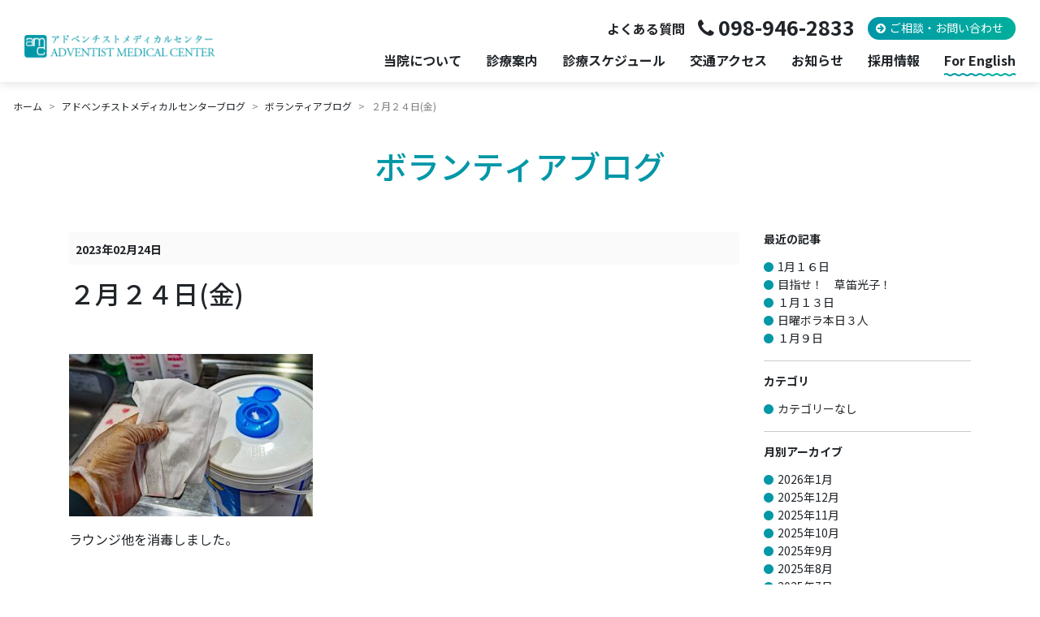

--- FILE ---
content_type: text/html; charset=UTF-8
request_url: https://www.amc.gr.jp/blogs/volunteer/6651/
body_size: 10381
content:
<!DOCTYPE html>
<html lang="ja">
<head>
<script type="text/javascript">
  var _gaq = _gaq || [];
  _gaq.push(['_setAccount', 'UA-18090225-18']);
  _gaq.push(['_trackPageview']);
  (function() {
    var ga = document.createElement('script'); ga.type = 'text/javascript'; ga.async = true;
    ga.src = ('https:' == document.location.protocol ? 'https://ssl' : 'http://www') + '.google-analytics.com/ga.js';
    var s = document.getElementsByTagName('script')[0]; s.parentNode.insertBefore(ga, s);
  })();
</script>
<!-- Google tag (gtag.js) -->
<script async src="https://www.googletagmanager.com/gtag/js?id=G-0E98L2580Q"></script>
<script>
  window.dataLayer = window.dataLayer || [];
  function gtag(){dataLayer.push(arguments);}
  gtag('js', new Date());

  gtag('config', 'G-0E98L2580Q');
</script>	<meta charset="UTF-8">
	<meta name="viewport" content="width=device-width, initial-scale=1">
	
	<title>２月２４日(金)｜アドベンチストメディカルセンター</title>
	<meta name="description" content="ラウンジ他を消毒しました。 &nbsp; 天気は悪くはなかったが寒かった。 &nbsp; 花の入れ換えです。 &nbsp; 午後のお茶のサ―ビスです。 &nbsp; ２階の患者さんの誕生会をしました。(花は" />

	<meta property="og:title" content="２月２４日(金)｜アドベンチストメディカルセンター">
	<meta property="og:type" content="website">
	<meta property="og:description" content="ラウンジ他を消毒しました。 &nbsp; 天気は悪くはなかったが寒かった。 &nbsp; 花の入れ換えです。 &nbsp; 午後のお茶のサ―ビスです。 &nbsp; ２階の患者さんの誕生会をしました。(花は">
	<meta property="og:url" content="http://www.amc.gr.jp/blogs/volunteer/6651/">
	<meta property="og:site_name" content="アドベンチストメディカルセンター｜沖縄のホスピス・皮膚科・内科・歯科・健診センター">
	<meta property="og:image" content="//www.amc.gr.jp/img/facebook_image.jpg">

	<link rel="preconnect" href="https://fonts.googleapis.com">
	<link rel="preconnect" href="https://fonts.gstatic.com" crossorigin>
	<link href="https://fonts.googleapis.com/css2?family=Noto+Sans+JP:wght@400;500;700&display=swap" rel="stylesheet">
	<link href="/css/bootstrap4.6.css?240409" rel="stylesheet">
		<link href="/css/style.css?250414" rel="stylesheet">
	<link href="https://maxcdn.bootstrapcdn.com/font-awesome/4.7.0/css/font-awesome.min.css" rel="stylesheet" >
	<link href="/css/bootstrap.offcanvas.css" rel="stylesheet">
	<link href="/css/magnific-popup.css" rel="stylesheet" >
	<link href="/css/index.css?240110" rel="stylesheet">
	<link rel="stylesheet" href="https://unpkg.com/scroll-hint@latest/css/scroll-hint.css">
	<script src="https://ajax.googleapis.com/ajax/libs/jquery/2.2.3/jquery.min.js" type="text/javascript"></script>
	<script src="https://cdnjs.cloudflare.com/ajax/libs/popper.js/1.11.0/umd/popper.min.js"></script>
	<script src="/js/bootstrap4.6.min.js" type="text/javascript"></script>
		<script src="/js/common.js" type="text/javascript"></script>
	<script src="/js/jquery.matchHeight-min.js" type="text/javascript"></script>
	<script src="/js/bootstrap.offcanvas.min.js" type="text/javascript"></script>
	<script src="/js/jquery.magnific-popup.min.js" type="text/javascript"></script>
	<script src="https://unpkg.com/scroll-hint@latest/js/scroll-hint.min.js"></script>
	<script src="https://www.google.com/recaptcha/api.js" type="text/javascript"></script>
			<script>
	$(function(){
	$('.boxH').matchHeight();
	});
	$(function(){
		$('.popup-image').magnificPopup({
			type: 'image'
		});
	});
	window.addEventListener('DOMContentLoaded', function () {
		new ScrollHint('.js-scrollable', {
			i18n: {
				scrollable: "スクロールできます"
			}
		});
	});
	</script>

	  <meta name='robots' content='max-image-preview:large' />
	<style>img:is([sizes="auto" i], [sizes^="auto," i]) { contain-intrinsic-size: 3000px 1500px }</style>
	<link rel='stylesheet' id='wp-block-library-css' href='https://www.amc.gr.jp/amc-sys/wp-includes/css/dist/block-library/style.min.css?ver=6.7.4' type='text/css' media='all' />
<style id='classic-theme-styles-inline-css' type='text/css'>
/*! This file is auto-generated */
.wp-block-button__link{color:#fff;background-color:#32373c;border-radius:9999px;box-shadow:none;text-decoration:none;padding:calc(.667em + 2px) calc(1.333em + 2px);font-size:1.125em}.wp-block-file__button{background:#32373c;color:#fff;text-decoration:none}
</style>
<style id='global-styles-inline-css' type='text/css'>
:root{--wp--preset--aspect-ratio--square: 1;--wp--preset--aspect-ratio--4-3: 4/3;--wp--preset--aspect-ratio--3-4: 3/4;--wp--preset--aspect-ratio--3-2: 3/2;--wp--preset--aspect-ratio--2-3: 2/3;--wp--preset--aspect-ratio--16-9: 16/9;--wp--preset--aspect-ratio--9-16: 9/16;--wp--preset--color--black: #000000;--wp--preset--color--cyan-bluish-gray: #abb8c3;--wp--preset--color--white: #ffffff;--wp--preset--color--pale-pink: #f78da7;--wp--preset--color--vivid-red: #cf2e2e;--wp--preset--color--luminous-vivid-orange: #ff6900;--wp--preset--color--luminous-vivid-amber: #fcb900;--wp--preset--color--light-green-cyan: #7bdcb5;--wp--preset--color--vivid-green-cyan: #00d084;--wp--preset--color--pale-cyan-blue: #8ed1fc;--wp--preset--color--vivid-cyan-blue: #0693e3;--wp--preset--color--vivid-purple: #9b51e0;--wp--preset--gradient--vivid-cyan-blue-to-vivid-purple: linear-gradient(135deg,rgba(6,147,227,1) 0%,rgb(155,81,224) 100%);--wp--preset--gradient--light-green-cyan-to-vivid-green-cyan: linear-gradient(135deg,rgb(122,220,180) 0%,rgb(0,208,130) 100%);--wp--preset--gradient--luminous-vivid-amber-to-luminous-vivid-orange: linear-gradient(135deg,rgba(252,185,0,1) 0%,rgba(255,105,0,1) 100%);--wp--preset--gradient--luminous-vivid-orange-to-vivid-red: linear-gradient(135deg,rgba(255,105,0,1) 0%,rgb(207,46,46) 100%);--wp--preset--gradient--very-light-gray-to-cyan-bluish-gray: linear-gradient(135deg,rgb(238,238,238) 0%,rgb(169,184,195) 100%);--wp--preset--gradient--cool-to-warm-spectrum: linear-gradient(135deg,rgb(74,234,220) 0%,rgb(151,120,209) 20%,rgb(207,42,186) 40%,rgb(238,44,130) 60%,rgb(251,105,98) 80%,rgb(254,248,76) 100%);--wp--preset--gradient--blush-light-purple: linear-gradient(135deg,rgb(255,206,236) 0%,rgb(152,150,240) 100%);--wp--preset--gradient--blush-bordeaux: linear-gradient(135deg,rgb(254,205,165) 0%,rgb(254,45,45) 50%,rgb(107,0,62) 100%);--wp--preset--gradient--luminous-dusk: linear-gradient(135deg,rgb(255,203,112) 0%,rgb(199,81,192) 50%,rgb(65,88,208) 100%);--wp--preset--gradient--pale-ocean: linear-gradient(135deg,rgb(255,245,203) 0%,rgb(182,227,212) 50%,rgb(51,167,181) 100%);--wp--preset--gradient--electric-grass: linear-gradient(135deg,rgb(202,248,128) 0%,rgb(113,206,126) 100%);--wp--preset--gradient--midnight: linear-gradient(135deg,rgb(2,3,129) 0%,rgb(40,116,252) 100%);--wp--preset--font-size--small: 13px;--wp--preset--font-size--medium: 20px;--wp--preset--font-size--large: 36px;--wp--preset--font-size--x-large: 42px;--wp--preset--spacing--20: 0.44rem;--wp--preset--spacing--30: 0.67rem;--wp--preset--spacing--40: 1rem;--wp--preset--spacing--50: 1.5rem;--wp--preset--spacing--60: 2.25rem;--wp--preset--spacing--70: 3.38rem;--wp--preset--spacing--80: 5.06rem;--wp--preset--shadow--natural: 6px 6px 9px rgba(0, 0, 0, 0.2);--wp--preset--shadow--deep: 12px 12px 50px rgba(0, 0, 0, 0.4);--wp--preset--shadow--sharp: 6px 6px 0px rgba(0, 0, 0, 0.2);--wp--preset--shadow--outlined: 6px 6px 0px -3px rgba(255, 255, 255, 1), 6px 6px rgba(0, 0, 0, 1);--wp--preset--shadow--crisp: 6px 6px 0px rgba(0, 0, 0, 1);}:where(.is-layout-flex){gap: 0.5em;}:where(.is-layout-grid){gap: 0.5em;}body .is-layout-flex{display: flex;}.is-layout-flex{flex-wrap: wrap;align-items: center;}.is-layout-flex > :is(*, div){margin: 0;}body .is-layout-grid{display: grid;}.is-layout-grid > :is(*, div){margin: 0;}:where(.wp-block-columns.is-layout-flex){gap: 2em;}:where(.wp-block-columns.is-layout-grid){gap: 2em;}:where(.wp-block-post-template.is-layout-flex){gap: 1.25em;}:where(.wp-block-post-template.is-layout-grid){gap: 1.25em;}.has-black-color{color: var(--wp--preset--color--black) !important;}.has-cyan-bluish-gray-color{color: var(--wp--preset--color--cyan-bluish-gray) !important;}.has-white-color{color: var(--wp--preset--color--white) !important;}.has-pale-pink-color{color: var(--wp--preset--color--pale-pink) !important;}.has-vivid-red-color{color: var(--wp--preset--color--vivid-red) !important;}.has-luminous-vivid-orange-color{color: var(--wp--preset--color--luminous-vivid-orange) !important;}.has-luminous-vivid-amber-color{color: var(--wp--preset--color--luminous-vivid-amber) !important;}.has-light-green-cyan-color{color: var(--wp--preset--color--light-green-cyan) !important;}.has-vivid-green-cyan-color{color: var(--wp--preset--color--vivid-green-cyan) !important;}.has-pale-cyan-blue-color{color: var(--wp--preset--color--pale-cyan-blue) !important;}.has-vivid-cyan-blue-color{color: var(--wp--preset--color--vivid-cyan-blue) !important;}.has-vivid-purple-color{color: var(--wp--preset--color--vivid-purple) !important;}.has-black-background-color{background-color: var(--wp--preset--color--black) !important;}.has-cyan-bluish-gray-background-color{background-color: var(--wp--preset--color--cyan-bluish-gray) !important;}.has-white-background-color{background-color: var(--wp--preset--color--white) !important;}.has-pale-pink-background-color{background-color: var(--wp--preset--color--pale-pink) !important;}.has-vivid-red-background-color{background-color: var(--wp--preset--color--vivid-red) !important;}.has-luminous-vivid-orange-background-color{background-color: var(--wp--preset--color--luminous-vivid-orange) !important;}.has-luminous-vivid-amber-background-color{background-color: var(--wp--preset--color--luminous-vivid-amber) !important;}.has-light-green-cyan-background-color{background-color: var(--wp--preset--color--light-green-cyan) !important;}.has-vivid-green-cyan-background-color{background-color: var(--wp--preset--color--vivid-green-cyan) !important;}.has-pale-cyan-blue-background-color{background-color: var(--wp--preset--color--pale-cyan-blue) !important;}.has-vivid-cyan-blue-background-color{background-color: var(--wp--preset--color--vivid-cyan-blue) !important;}.has-vivid-purple-background-color{background-color: var(--wp--preset--color--vivid-purple) !important;}.has-black-border-color{border-color: var(--wp--preset--color--black) !important;}.has-cyan-bluish-gray-border-color{border-color: var(--wp--preset--color--cyan-bluish-gray) !important;}.has-white-border-color{border-color: var(--wp--preset--color--white) !important;}.has-pale-pink-border-color{border-color: var(--wp--preset--color--pale-pink) !important;}.has-vivid-red-border-color{border-color: var(--wp--preset--color--vivid-red) !important;}.has-luminous-vivid-orange-border-color{border-color: var(--wp--preset--color--luminous-vivid-orange) !important;}.has-luminous-vivid-amber-border-color{border-color: var(--wp--preset--color--luminous-vivid-amber) !important;}.has-light-green-cyan-border-color{border-color: var(--wp--preset--color--light-green-cyan) !important;}.has-vivid-green-cyan-border-color{border-color: var(--wp--preset--color--vivid-green-cyan) !important;}.has-pale-cyan-blue-border-color{border-color: var(--wp--preset--color--pale-cyan-blue) !important;}.has-vivid-cyan-blue-border-color{border-color: var(--wp--preset--color--vivid-cyan-blue) !important;}.has-vivid-purple-border-color{border-color: var(--wp--preset--color--vivid-purple) !important;}.has-vivid-cyan-blue-to-vivid-purple-gradient-background{background: var(--wp--preset--gradient--vivid-cyan-blue-to-vivid-purple) !important;}.has-light-green-cyan-to-vivid-green-cyan-gradient-background{background: var(--wp--preset--gradient--light-green-cyan-to-vivid-green-cyan) !important;}.has-luminous-vivid-amber-to-luminous-vivid-orange-gradient-background{background: var(--wp--preset--gradient--luminous-vivid-amber-to-luminous-vivid-orange) !important;}.has-luminous-vivid-orange-to-vivid-red-gradient-background{background: var(--wp--preset--gradient--luminous-vivid-orange-to-vivid-red) !important;}.has-very-light-gray-to-cyan-bluish-gray-gradient-background{background: var(--wp--preset--gradient--very-light-gray-to-cyan-bluish-gray) !important;}.has-cool-to-warm-spectrum-gradient-background{background: var(--wp--preset--gradient--cool-to-warm-spectrum) !important;}.has-blush-light-purple-gradient-background{background: var(--wp--preset--gradient--blush-light-purple) !important;}.has-blush-bordeaux-gradient-background{background: var(--wp--preset--gradient--blush-bordeaux) !important;}.has-luminous-dusk-gradient-background{background: var(--wp--preset--gradient--luminous-dusk) !important;}.has-pale-ocean-gradient-background{background: var(--wp--preset--gradient--pale-ocean) !important;}.has-electric-grass-gradient-background{background: var(--wp--preset--gradient--electric-grass) !important;}.has-midnight-gradient-background{background: var(--wp--preset--gradient--midnight) !important;}.has-small-font-size{font-size: var(--wp--preset--font-size--small) !important;}.has-medium-font-size{font-size: var(--wp--preset--font-size--medium) !important;}.has-large-font-size{font-size: var(--wp--preset--font-size--large) !important;}.has-x-large-font-size{font-size: var(--wp--preset--font-size--x-large) !important;}
:where(.wp-block-post-template.is-layout-flex){gap: 1.25em;}:where(.wp-block-post-template.is-layout-grid){gap: 1.25em;}
:where(.wp-block-columns.is-layout-flex){gap: 2em;}:where(.wp-block-columns.is-layout-grid){gap: 2em;}
:root :where(.wp-block-pullquote){font-size: 1.5em;line-height: 1.6;}
</style>
<link rel='stylesheet' id='contact-form-7-css' href='https://www.amc.gr.jp/amc-sys/wp-content/plugins/contact-form-7/includes/css/styles.css?ver=6.0.1' type='text/css' media='all' />
<link rel='stylesheet' id='wp-lightbox-2.min.css-css' href='https://www.amc.gr.jp/amc-sys/wp-content/plugins/wp-lightbox-2/styles/lightbox.min.css?ver=1.3.4' type='text/css' media='all' />
<link rel='stylesheet' id='wp-pagenavi-css' href='https://www.amc.gr.jp/amc-sys/wp-content/plugins/wp-pagenavi/pagenavi-css.css?ver=2.70' type='text/css' media='all' />
<script type="text/javascript" src="https://www.amc.gr.jp/amc-sys/wp-includes/js/jquery/jquery.min.js?ver=3.7.1" id="jquery-core-js"></script>
<script type="text/javascript" src="https://www.amc.gr.jp/amc-sys/wp-includes/js/jquery/jquery-migrate.min.js?ver=3.4.1" id="jquery-migrate-js"></script>
<link rel="canonical" href="https://www.amc.gr.jp/blogs/volunteer/6651/" />
</head>
<body class="lower-page">
<header id="header">
	<div id="header-logo">
		<a href="/"><img src="/img/logo.png" alt="アドベンチストメディカルセンター"></a>
	</div>
	<div id="menu-trigger">
		<span></span>
		<span></span>
		<span></span>
	</div>
	<div id="header-menu">
		<div class="header-menu-wrap">
			<ul class="list-unstyled h-menu-sub">
				<li><a href="/outline/contact/#contact-faq">よくある質問</a></li>
				<li class="header-tel"><a class="icn icn-tel" href="tel:098-946-2833">098-946-2833</a></li>
				<li><a href="/outline/contact/" class="btn-basic">ご相談・お問い合わせ</a></li>
			</ul>
			<ul class="list-unstyled h-menu-main">
				<li class="has-child">
					<a href="#">当院について</a>
					<div class="main-dropdown-menu">
						<div class="main-dropdown-menu-wrap">
							<div class="main-d-ttl">当院について</div>
							<div class="main-d-wrap">
								<ul class="main-d-list row">
									<li class="col-md-4"><a class="d-down-item icn icn-arrow-l" href="/outline/">当院について</a></li>
									<li class="col-md-4"><a class="d-down-item icn icn-arrow-l" href="/outline/greeting/">理念</a></li>
									<li class="col-md-4"><a class="d-down-item icn icn-arrow-l" href="/outline/director/">院長あいさつ</a></li>
									<li class="col-md-4"><a class="d-down-item icn icn-arrow-l" href="/outline/about/">AMCとは</a></li>
									<li class="col-md-4"><a class="d-down-item icn icn-arrow-l" href="/outline/point/">当院の特徴</a></li>
									<li class="col-md-4"><a class="d-down-item icn icn-arrow-l" href="/outline/ikyoku/">医局紹介</a></li>
									<li class="col-md-4"><a class="d-down-item icn icn-arrow-l" href="/outline/meal/">こだわりの食事</a></li>
									<li class="col-md-4"><a class="d-down-item icn icn-arrow-l" href="/outline/guide/">施設案内</a></li>
									<li class="col-md-4"><a class="d-down-item icn icn-arrow-l" href="/outline/access/">アクセス</a></li>
									<li class="col-md-4"><a class="d-down-item icn icn-arrow-l" href="/outline/contact/">相談窓口・お問い合わせ</a></li>
									<li class="col-md-4"><a class="d-down-item icn icn-arrow-l" href="/outline/shimai/">関連機関</a></li>
									<li class="col-md-4"><a class="d-down-item icn icn-arrow-l" href="/outline/nuisance/">迷惑行為への対応について</a></li>
								</ul>
							</div>
						</div>
					</div>
				</li>
				<li class="has-child">
					<a href="#">診療案内</a>
					<div class="main-dropdown-menu">
						<div class="main-dropdown-menu-wrap">
							<div class="main-d-ttl">診療案内</div>
							<div class="main-d-wrap">
								<ul class="main-d-list row main-dep-list-a">
									<li class="col-md-4"><a class="d-down-item icn icn-arrow-l" href="/care/hospice/">緩和ケア</a></li>
									<li class="col-md-4"><a class="d-down-item icn icn-arrow-l" href="/care/dentistry/">歯科</a></li>
									<li class="col-md-4"><a class="d-down-item icn icn-arrow-l" href="/care/center/">健診センター</a></li>
								</ul>
								<ul class="main-d-list row main-dep-list-b">
									<li class="col-md-4"><a class="d-down-item icn icn-arrow-l" href="/care/internal-medicine/">内科</a></li>
									<li class="col-md-4"><a class="d-down-item icn icn-arrow-l" href="/care/dermatology/">皮膚科</a></li>
									<li class="col-md-4"><a class="d-down-item icn icn-arrow-l" href="/care/surgery/">外科・整形外科</a></li>
									<li class="col-md-4"><a class="d-down-item icn icn-arrow-l" href="/care/pediatrics/">小児科</a></li>
									<li class="col-md-4"><a class="d-down-item icn icn-arrow-l" href="/care/gynecology/">婦人科</a></li>
									<li class="col-md-4"><a class="d-down-item icn icn-arrow-l" href="/care/hospice/gansupport/">がんサポート外来</a></li>
								</ul>
							</div>
						</div>
					</div>
				</li>
				<li><a href="/schedule/">診療スケジュール</a></li>
				<li><a href="/outline/access/">交通アクセス</a></li>
				<li><a href="/blogs/info/">お知らせ</a></li>
				<li class="has-child">
					<a href="#">採用情報</a>
					<div class="main-dropdown-menu">
						<div class="main-dropdown-menu-wrap">
							<div class="main-d-ttl">採用情報</div>
							<div class="main-d-wrap">
								<ul class="main-d-list row main-d-list-saiyo">
									<li class="col-md-4"><a class="d-down-item border-0" href="/intern/"><img src="/img/bnr_recruit_kensyu.jpg" class="img-fluid" alt="臨床研修プログラム"></a></li>
									<li class="col-md-4"><a class="d-down-item border-0" href="/jobs/"><img src="/img/bnr_recruit_bosyu.jpg" alt="各職員募集要項" class="img-fluid"></a></li>
									<li class="col-md-4"><a class="d-down-item border-0" href="/care/hospice/volunteer/"><img src="/img/bnr_recruit_volunteer.jpg" alt="ホスピスボランティア募集" class="img-fluid"></a></li>
								</ul>
							</div>
						</div>
					</div>
				</li>
				<li><a href="/english/" class="link-underwave">For English</a></li>
			</ul>
		</div><!-- header-menu-wrap -->
	</div>
</header>

<div id="contents">
<ol class="breadcrumb" itemscope itemtype="http://schema.org/BreadcrumbList">
	<li class="breadcrumb-item" itemprop="itemListElement" itemscope itemtype="http://schema.org/ListItem"><a href="/" itemprop="item"><span itemprop="name">ホーム</span></a>
	<meta itemprop="position" content="1" />
	</li>

	<li class="breadcrumb-item" itemprop="itemListElement" itemscope itemtype="http://schema.org/ListItem"><a href="/blogs/" itemprop="item"><span itemprop="name">アドベンチストメディカルセンターブログ</span></a><meta itemprop="position" content="2" /></li>
	<li class="breadcrumb-item" itemprop="itemListElement" itemscope itemtype="http://schema.org/ListItem"><a href="/blogs/volunteer/" itemprop="item"><span itemprop="name">ボランティアブログ</span></a><meta itemprop="position" content="3" /></li>

					<li class="breadcrumb-item" itemprop="itemListElement" itemscope itemtype="http://schema.org/ListItem"><span itemprop="item">２月２４日(金)</span><meta itemprop="position" content="5" /></li>
</ol><div id="main-contents" class="container">

<div class="ttl">
	<p class="ttl-1 blog-title"><span>ボランティアブログ</span></p>
</div>
<div class="row blog-contents">
	<div class="col-md-9">
					<div class="entry-box">
				<div class="entry-head clearfix">
					<p class="entry-data">2023年02月24日</p>
					<p class="entry-category">
																		</p>
				</div>
				<div class="entry-title">
					<h1>２月２４日(金)</h1>
				</div>
				<div class="entry-body clearfix">
					<p><img fetchpriority="high" decoding="async" class="alignnone size-medium wp-image-6648" src="https://www.amc.gr.jp/amc-sys/wp-content/uploads/2023/02/57b11df1baccb9cf7f5bee3474e2bf44-300x200.jpg" alt="" width="300" height="200" srcset="https://www.amc.gr.jp/amc-sys/wp-content/uploads/2023/02/57b11df1baccb9cf7f5bee3474e2bf44-300x200.jpg 300w, https://www.amc.gr.jp/amc-sys/wp-content/uploads/2023/02/57b11df1baccb9cf7f5bee3474e2bf44-800x532.jpg 800w, https://www.amc.gr.jp/amc-sys/wp-content/uploads/2023/02/57b11df1baccb9cf7f5bee3474e2bf44-768x511.jpg 768w, https://www.amc.gr.jp/amc-sys/wp-content/uploads/2023/02/57b11df1baccb9cf7f5bee3474e2bf44-1536x1021.jpg 1536w, https://www.amc.gr.jp/amc-sys/wp-content/uploads/2023/02/57b11df1baccb9cf7f5bee3474e2bf44-2048x1362.jpg 2048w" sizes="(max-width: 300px) 100vw, 300px" /></p>
<p>ラウンジ他を消毒しました。</p>
<p>&nbsp;</p>
<p><img decoding="async" class="alignnone size-medium wp-image-6630" src="https://www.amc.gr.jp/amc-sys/wp-content/uploads/2023/02/049add0ef25e0e644de983504ea5919e-300x200.jpg" alt="" width="300" height="200" srcset="https://www.amc.gr.jp/amc-sys/wp-content/uploads/2023/02/049add0ef25e0e644de983504ea5919e-300x200.jpg 300w, https://www.amc.gr.jp/amc-sys/wp-content/uploads/2023/02/049add0ef25e0e644de983504ea5919e-800x532.jpg 800w, https://www.amc.gr.jp/amc-sys/wp-content/uploads/2023/02/049add0ef25e0e644de983504ea5919e-768x511.jpg 768w, https://www.amc.gr.jp/amc-sys/wp-content/uploads/2023/02/049add0ef25e0e644de983504ea5919e-1536x1021.jpg 1536w, https://www.amc.gr.jp/amc-sys/wp-content/uploads/2023/02/049add0ef25e0e644de983504ea5919e-2048x1362.jpg 2048w" sizes="(max-width: 300px) 100vw, 300px" /></p>
<p>天気は悪くはなかったが寒かった。</p>
<p>&nbsp;</p>
<p><img decoding="async" class="alignnone size-medium wp-image-6631" src="https://www.amc.gr.jp/amc-sys/wp-content/uploads/2023/02/b4dd0cba73698789cb5e62419f6e257f-300x200.jpg" alt="" width="300" height="200" srcset="https://www.amc.gr.jp/amc-sys/wp-content/uploads/2023/02/b4dd0cba73698789cb5e62419f6e257f-300x200.jpg 300w, https://www.amc.gr.jp/amc-sys/wp-content/uploads/2023/02/b4dd0cba73698789cb5e62419f6e257f-800x532.jpg 800w, https://www.amc.gr.jp/amc-sys/wp-content/uploads/2023/02/b4dd0cba73698789cb5e62419f6e257f-768x511.jpg 768w, https://www.amc.gr.jp/amc-sys/wp-content/uploads/2023/02/b4dd0cba73698789cb5e62419f6e257f-1536x1021.jpg 1536w, https://www.amc.gr.jp/amc-sys/wp-content/uploads/2023/02/b4dd0cba73698789cb5e62419f6e257f-2048x1362.jpg 2048w" sizes="(max-width: 300px) 100vw, 300px" /></p>
<p><img loading="lazy" decoding="async" class="alignnone size-medium wp-image-6638" src="https://www.amc.gr.jp/amc-sys/wp-content/uploads/2023/02/20b54adf130cc2e12a84895c56ed218e-300x200.jpg" alt="" width="300" height="200" srcset="https://www.amc.gr.jp/amc-sys/wp-content/uploads/2023/02/20b54adf130cc2e12a84895c56ed218e-300x200.jpg 300w, https://www.amc.gr.jp/amc-sys/wp-content/uploads/2023/02/20b54adf130cc2e12a84895c56ed218e-800x532.jpg 800w, https://www.amc.gr.jp/amc-sys/wp-content/uploads/2023/02/20b54adf130cc2e12a84895c56ed218e-768x511.jpg 768w, https://www.amc.gr.jp/amc-sys/wp-content/uploads/2023/02/20b54adf130cc2e12a84895c56ed218e-1536x1021.jpg 1536w, https://www.amc.gr.jp/amc-sys/wp-content/uploads/2023/02/20b54adf130cc2e12a84895c56ed218e-2048x1362.jpg 2048w" sizes="auto, (max-width: 300px) 100vw, 300px" /> <img loading="lazy" decoding="async" class="alignnone size-medium wp-image-6639" src="https://www.amc.gr.jp/amc-sys/wp-content/uploads/2023/02/1b5e8bfd34870174f4318365b6f0e33a-300x200.jpg" alt="" width="300" height="200" srcset="https://www.amc.gr.jp/amc-sys/wp-content/uploads/2023/02/1b5e8bfd34870174f4318365b6f0e33a-300x200.jpg 300w, https://www.amc.gr.jp/amc-sys/wp-content/uploads/2023/02/1b5e8bfd34870174f4318365b6f0e33a-800x532.jpg 800w, https://www.amc.gr.jp/amc-sys/wp-content/uploads/2023/02/1b5e8bfd34870174f4318365b6f0e33a-768x511.jpg 768w, https://www.amc.gr.jp/amc-sys/wp-content/uploads/2023/02/1b5e8bfd34870174f4318365b6f0e33a-1536x1021.jpg 1536w, https://www.amc.gr.jp/amc-sys/wp-content/uploads/2023/02/1b5e8bfd34870174f4318365b6f0e33a-2048x1362.jpg 2048w" sizes="auto, (max-width: 300px) 100vw, 300px" /></p>
<p>花の入れ換えです。</p>
<p>&nbsp;</p>
<p><img loading="lazy" decoding="async" class="alignnone size-medium wp-image-6632" src="https://www.amc.gr.jp/amc-sys/wp-content/uploads/2023/02/8681028aaa70ed98bf10ec40449158b5-300x200.jpg" alt="" width="300" height="200" srcset="https://www.amc.gr.jp/amc-sys/wp-content/uploads/2023/02/8681028aaa70ed98bf10ec40449158b5-300x200.jpg 300w, https://www.amc.gr.jp/amc-sys/wp-content/uploads/2023/02/8681028aaa70ed98bf10ec40449158b5-800x532.jpg 800w, https://www.amc.gr.jp/amc-sys/wp-content/uploads/2023/02/8681028aaa70ed98bf10ec40449158b5-768x511.jpg 768w, https://www.amc.gr.jp/amc-sys/wp-content/uploads/2023/02/8681028aaa70ed98bf10ec40449158b5-1536x1021.jpg 1536w, https://www.amc.gr.jp/amc-sys/wp-content/uploads/2023/02/8681028aaa70ed98bf10ec40449158b5-2048x1362.jpg 2048w" sizes="auto, (max-width: 300px) 100vw, 300px" /></p>
<p>午後のお茶のサ―ビスです。</p>
<p>&nbsp;</p>
<p><img loading="lazy" decoding="async" class="alignnone size-medium wp-image-6633" src="https://www.amc.gr.jp/amc-sys/wp-content/uploads/2023/02/7ca867d0029673f7a19f53bcb17c2c28-300x208.jpg" alt="" width="300" height="208" srcset="https://www.amc.gr.jp/amc-sys/wp-content/uploads/2023/02/7ca867d0029673f7a19f53bcb17c2c28-300x208.jpg 300w, https://www.amc.gr.jp/amc-sys/wp-content/uploads/2023/02/7ca867d0029673f7a19f53bcb17c2c28-800x555.jpg 800w, https://www.amc.gr.jp/amc-sys/wp-content/uploads/2023/02/7ca867d0029673f7a19f53bcb17c2c28-768x533.jpg 768w, https://www.amc.gr.jp/amc-sys/wp-content/uploads/2023/02/7ca867d0029673f7a19f53bcb17c2c28-1536x1066.jpg 1536w, https://www.amc.gr.jp/amc-sys/wp-content/uploads/2023/02/7ca867d0029673f7a19f53bcb17c2c28-2048x1422.jpg 2048w" sizes="auto, (max-width: 300px) 100vw, 300px" /></p>
<p>２階の患者さんの誕生会をしました。(花はバ－クレ－で買いました。)</p>
<p>&nbsp;</p>
<p><img loading="lazy" decoding="async" class="alignnone size-medium wp-image-6634" src="https://www.amc.gr.jp/amc-sys/wp-content/uploads/2023/02/4c00c884b67e547ff5c5f55c3d8bdfcb-300x200.jpg" alt="" width="300" height="200" srcset="https://www.amc.gr.jp/amc-sys/wp-content/uploads/2023/02/4c00c884b67e547ff5c5f55c3d8bdfcb-300x200.jpg 300w, https://www.amc.gr.jp/amc-sys/wp-content/uploads/2023/02/4c00c884b67e547ff5c5f55c3d8bdfcb-800x532.jpg 800w, https://www.amc.gr.jp/amc-sys/wp-content/uploads/2023/02/4c00c884b67e547ff5c5f55c3d8bdfcb-768x511.jpg 768w, https://www.amc.gr.jp/amc-sys/wp-content/uploads/2023/02/4c00c884b67e547ff5c5f55c3d8bdfcb-1536x1021.jpg 1536w, https://www.amc.gr.jp/amc-sys/wp-content/uploads/2023/02/4c00c884b67e547ff5c5f55c3d8bdfcb-2048x1362.jpg 2048w" sizes="auto, (max-width: 300px) 100vw, 300px" /> <img loading="lazy" decoding="async" class="alignnone size-medium wp-image-6635" src="https://www.amc.gr.jp/amc-sys/wp-content/uploads/2023/02/59fce114e15ed1ca30835973d9c62a62-300x200.jpg" alt="" width="300" height="200" srcset="https://www.amc.gr.jp/amc-sys/wp-content/uploads/2023/02/59fce114e15ed1ca30835973d9c62a62-300x200.jpg 300w, https://www.amc.gr.jp/amc-sys/wp-content/uploads/2023/02/59fce114e15ed1ca30835973d9c62a62-800x532.jpg 800w, https://www.amc.gr.jp/amc-sys/wp-content/uploads/2023/02/59fce114e15ed1ca30835973d9c62a62-768x511.jpg 768w, https://www.amc.gr.jp/amc-sys/wp-content/uploads/2023/02/59fce114e15ed1ca30835973d9c62a62-1536x1021.jpg 1536w, https://www.amc.gr.jp/amc-sys/wp-content/uploads/2023/02/59fce114e15ed1ca30835973d9c62a62-2048x1362.jpg 2048w" sizes="auto, (max-width: 300px) 100vw, 300px" /></p>
<p><img loading="lazy" decoding="async" class="alignnone size-medium wp-image-6636" src="https://www.amc.gr.jp/amc-sys/wp-content/uploads/2023/02/fef38067fb672ba708da9bd3baaef72f-300x200.jpg" alt="" width="300" height="200" srcset="https://www.amc.gr.jp/amc-sys/wp-content/uploads/2023/02/fef38067fb672ba708da9bd3baaef72f-300x200.jpg 300w, https://www.amc.gr.jp/amc-sys/wp-content/uploads/2023/02/fef38067fb672ba708da9bd3baaef72f-800x532.jpg 800w, https://www.amc.gr.jp/amc-sys/wp-content/uploads/2023/02/fef38067fb672ba708da9bd3baaef72f-768x511.jpg 768w, https://www.amc.gr.jp/amc-sys/wp-content/uploads/2023/02/fef38067fb672ba708da9bd3baaef72f-1536x1021.jpg 1536w, https://www.amc.gr.jp/amc-sys/wp-content/uploads/2023/02/fef38067fb672ba708da9bd3baaef72f-2048x1362.jpg 2048w" sizes="auto, (max-width: 300px) 100vw, 300px" /> <img loading="lazy" decoding="async" class="alignnone size-medium wp-image-6637" src="https://www.amc.gr.jp/amc-sys/wp-content/uploads/2023/02/e8a804d5d8bd214bb5ab8f0921577330-300x200.jpg" alt="" width="300" height="200" srcset="https://www.amc.gr.jp/amc-sys/wp-content/uploads/2023/02/e8a804d5d8bd214bb5ab8f0921577330-300x200.jpg 300w, https://www.amc.gr.jp/amc-sys/wp-content/uploads/2023/02/e8a804d5d8bd214bb5ab8f0921577330-800x532.jpg 800w, https://www.amc.gr.jp/amc-sys/wp-content/uploads/2023/02/e8a804d5d8bd214bb5ab8f0921577330-768x511.jpg 768w, https://www.amc.gr.jp/amc-sys/wp-content/uploads/2023/02/e8a804d5d8bd214bb5ab8f0921577330-1536x1021.jpg 1536w, https://www.amc.gr.jp/amc-sys/wp-content/uploads/2023/02/e8a804d5d8bd214bb5ab8f0921577330-2048x1362.jpg 2048w" sizes="auto, (max-width: 300px) 100vw, 300px" /></p>
<p>この大きな花は歯科の入口の花壇に！</p>
<p>Ｓさんは休みで、チャプレンは会議で出られた。</p>
<p>ボランティアは午前３人・午後３人でした。</p>
				</div>
				<div class="entry-footer">
				</div>
			</div><!-- entry -->
		
		<!-- コメントテンプレート読み込み -->
		
<div id="comments" class="comments-area">

	
	
		<div id="respond" class="comment-respond">
		<h3 id="reply-title" class="comment-reply-title">コメントを残す</h3><form action="https://www.amc.gr.jp/amc-sys/wp-comments-post.php" method="post" id="commentform" class="comment-form"><p class="comment-notes">いただいたコメントは承認後サイトに反映されます。また承認には数日かかる場合があります。</p><p class="comment-form-comment"><label for="comment">コメント <span class="required">※</span></label> <textarea id="comment" name="comment" cols="45" rows="8" maxlength="65525" required="required"></textarea></p><p class="comment-form-author"><label for="author">名前 <span class="required">※</span></label> <input id="author" name="author" type="text" value="" size="30" maxlength="245" autocomplete="name" required="required" /></p>
<p class="comment-form-email"><label for="email">メール <span class="required">※</span></label> <input id="email" name="email" type="text" value="" size="30" maxlength="100" autocomplete="email" required="required" /></p>

<p class="form-submit"><input name="submit" type="submit" id="submit" class="submit" value="コメントを送信" /> <input type='hidden' name='comment_post_ID' value='6651' id='comment_post_ID' />
<input type='hidden' name='comment_parent' id='comment_parent' value='0' />
</p></form>	</div><!-- #respond -->
	
</div><!-- .comments-area -->
	</div>
	<div class="col-md-3">
			<div class="side-list">
		<h3>最近の記事</h3>
		<ul class="list-unstyled">
					<li><a href="https://www.amc.gr.jp/blogs/volunteer/13426/">1月１６日</a></li>
					<li><a href="https://www.amc.gr.jp/blogs/volunteer/13409/">目指せ！　草笛光子！</a></li>
					<li><a href="https://www.amc.gr.jp/blogs/volunteer/13399/">１月１３日</a></li>
					<li><a href="https://www.amc.gr.jp/blogs/volunteer/13395/">日曜ボラ本日３人</a></li>
					<li><a href="https://www.amc.gr.jp/blogs/volunteer/13382/">１月９日</a></li>
						</ul>
	</div>

	<div class="side-list">
		<h3>カテゴリ</h3>
		<ul class="list-unstyled">
					<li class="cat-item-none">カテゴリーなし</li>				</ul>
	</div>

	<div class="side-list">
		<h3>月別アーカイブ</h3>
		<ul class="list-unstyled">	<li><a href='https://www.amc.gr.jp/blogs/volunteer/date/2026/01/'>2026年1月</a></li>
	<li><a href='https://www.amc.gr.jp/blogs/volunteer/date/2025/12/'>2025年12月</a></li>
	<li><a href='https://www.amc.gr.jp/blogs/volunteer/date/2025/11/'>2025年11月</a></li>
	<li><a href='https://www.amc.gr.jp/blogs/volunteer/date/2025/10/'>2025年10月</a></li>
	<li><a href='https://www.amc.gr.jp/blogs/volunteer/date/2025/09/'>2025年9月</a></li>
	<li><a href='https://www.amc.gr.jp/blogs/volunteer/date/2025/08/'>2025年8月</a></li>
	<li><a href='https://www.amc.gr.jp/blogs/volunteer/date/2025/07/'>2025年7月</a></li>
	<li><a href='https://www.amc.gr.jp/blogs/volunteer/date/2025/06/'>2025年6月</a></li>
	<li><a href='https://www.amc.gr.jp/blogs/volunteer/date/2025/05/'>2025年5月</a></li>
	<li><a href='https://www.amc.gr.jp/blogs/volunteer/date/2025/04/'>2025年4月</a></li>
	<li><a href='https://www.amc.gr.jp/blogs/volunteer/date/2025/03/'>2025年3月</a></li>
	<li><a href='https://www.amc.gr.jp/blogs/volunteer/date/2025/02/'>2025年2月</a></li>
	<li><a href='https://www.amc.gr.jp/blogs/volunteer/date/2025/01/'>2025年1月</a></li>
	<li><a href='https://www.amc.gr.jp/blogs/volunteer/date/2024/12/'>2024年12月</a></li>
	<li><a href='https://www.amc.gr.jp/blogs/volunteer/date/2024/11/'>2024年11月</a></li>
	<li><a href='https://www.amc.gr.jp/blogs/volunteer/date/2024/10/'>2024年10月</a></li>
	<li><a href='https://www.amc.gr.jp/blogs/volunteer/date/2024/09/'>2024年9月</a></li>
	<li><a href='https://www.amc.gr.jp/blogs/volunteer/date/2024/08/'>2024年8月</a></li>
	<li><a href='https://www.amc.gr.jp/blogs/volunteer/date/2024/07/'>2024年7月</a></li>
	<li><a href='https://www.amc.gr.jp/blogs/volunteer/date/2024/06/'>2024年6月</a></li>
	<li><a href='https://www.amc.gr.jp/blogs/volunteer/date/2024/05/'>2024年5月</a></li>
	<li><a href='https://www.amc.gr.jp/blogs/volunteer/date/2024/04/'>2024年4月</a></li>
	<li><a href='https://www.amc.gr.jp/blogs/volunteer/date/2024/03/'>2024年3月</a></li>
	<li><a href='https://www.amc.gr.jp/blogs/volunteer/date/2024/02/'>2024年2月</a></li>
	<li><a href='https://www.amc.gr.jp/blogs/volunteer/date/2024/01/'>2024年1月</a></li>
	<li><a href='https://www.amc.gr.jp/blogs/volunteer/date/2023/12/'>2023年12月</a></li>
	<li><a href='https://www.amc.gr.jp/blogs/volunteer/date/2023/11/'>2023年11月</a></li>
	<li><a href='https://www.amc.gr.jp/blogs/volunteer/date/2023/10/'>2023年10月</a></li>
	<li><a href='https://www.amc.gr.jp/blogs/volunteer/date/2023/09/'>2023年9月</a></li>
	<li><a href='https://www.amc.gr.jp/blogs/volunteer/date/2023/08/'>2023年8月</a></li>
	<li><a href='https://www.amc.gr.jp/blogs/volunteer/date/2023/07/'>2023年7月</a></li>
	<li><a href='https://www.amc.gr.jp/blogs/volunteer/date/2023/06/'>2023年6月</a></li>
	<li><a href='https://www.amc.gr.jp/blogs/volunteer/date/2023/05/'>2023年5月</a></li>
	<li><a href='https://www.amc.gr.jp/blogs/volunteer/date/2023/04/'>2023年4月</a></li>
	<li><a href='https://www.amc.gr.jp/blogs/volunteer/date/2023/03/'>2023年3月</a></li>
	<li><a href='https://www.amc.gr.jp/blogs/volunteer/date/2023/02/'>2023年2月</a></li>
	<li><a href='https://www.amc.gr.jp/blogs/volunteer/date/2023/01/'>2023年1月</a></li>
	<li><a href='https://www.amc.gr.jp/blogs/volunteer/date/2022/12/'>2022年12月</a></li>
	<li><a href='https://www.amc.gr.jp/blogs/volunteer/date/2022/11/'>2022年11月</a></li>
	<li><a href='https://www.amc.gr.jp/blogs/volunteer/date/2022/10/'>2022年10月</a></li>
	<li><a href='https://www.amc.gr.jp/blogs/volunteer/date/2022/09/'>2022年9月</a></li>
	<li><a href='https://www.amc.gr.jp/blogs/volunteer/date/2022/08/'>2022年8月</a></li>
	<li><a href='https://www.amc.gr.jp/blogs/volunteer/date/2022/07/'>2022年7月</a></li>
	<li><a href='https://www.amc.gr.jp/blogs/volunteer/date/2022/06/'>2022年6月</a></li>
	<li><a href='https://www.amc.gr.jp/blogs/volunteer/date/2022/05/'>2022年5月</a></li>
	<li><a href='https://www.amc.gr.jp/blogs/volunteer/date/2022/04/'>2022年4月</a></li>
	<li><a href='https://www.amc.gr.jp/blogs/volunteer/date/2022/03/'>2022年3月</a></li>
	<li><a href='https://www.amc.gr.jp/blogs/volunteer/date/2022/02/'>2022年2月</a></li>
	<li><a href='https://www.amc.gr.jp/blogs/volunteer/date/2022/01/'>2022年1月</a></li>
	<li><a href='https://www.amc.gr.jp/blogs/volunteer/date/2021/12/'>2021年12月</a></li>
	<li><a href='https://www.amc.gr.jp/blogs/volunteer/date/2021/11/'>2021年11月</a></li>
	<li><a href='https://www.amc.gr.jp/blogs/volunteer/date/2021/10/'>2021年10月</a></li>
	<li><a href='https://www.amc.gr.jp/blogs/volunteer/date/2021/09/'>2021年9月</a></li>
	<li><a href='https://www.amc.gr.jp/blogs/volunteer/date/2021/08/'>2021年8月</a></li>
	<li><a href='https://www.amc.gr.jp/blogs/volunteer/date/2021/07/'>2021年7月</a></li>
	<li><a href='https://www.amc.gr.jp/blogs/volunteer/date/2021/06/'>2021年6月</a></li>
	<li><a href='https://www.amc.gr.jp/blogs/volunteer/date/2021/05/'>2021年5月</a></li>
	<li><a href='https://www.amc.gr.jp/blogs/volunteer/date/2021/04/'>2021年4月</a></li>
	<li><a href='https://www.amc.gr.jp/blogs/volunteer/date/2021/03/'>2021年3月</a></li>
	<li><a href='https://www.amc.gr.jp/blogs/volunteer/date/2021/02/'>2021年2月</a></li>
	<li><a href='https://www.amc.gr.jp/blogs/volunteer/date/2021/01/'>2021年1月</a></li>
	<li><a href='https://www.amc.gr.jp/blogs/volunteer/date/2020/12/'>2020年12月</a></li>
	<li><a href='https://www.amc.gr.jp/blogs/volunteer/date/2020/11/'>2020年11月</a></li>
	<li><a href='https://www.amc.gr.jp/blogs/volunteer/date/2020/10/'>2020年10月</a></li>
	<li><a href='https://www.amc.gr.jp/blogs/volunteer/date/2020/09/'>2020年9月</a></li>
	<li><a href='https://www.amc.gr.jp/blogs/volunteer/date/2020/07/'>2020年7月</a></li>
	<li><a href='https://www.amc.gr.jp/blogs/volunteer/date/2020/06/'>2020年6月</a></li>
	<li><a href='https://www.amc.gr.jp/blogs/volunteer/date/2020/05/'>2020年5月</a></li>
	<li><a href='https://www.amc.gr.jp/blogs/volunteer/date/2020/04/'>2020年4月</a></li>
	<li><a href='https://www.amc.gr.jp/blogs/volunteer/date/2020/03/'>2020年3月</a></li>
	<li><a href='https://www.amc.gr.jp/blogs/volunteer/date/2020/02/'>2020年2月</a></li>
	<li><a href='https://www.amc.gr.jp/blogs/volunteer/date/2020/01/'>2020年1月</a></li>
	<li><a href='https://www.amc.gr.jp/blogs/volunteer/date/2019/12/'>2019年12月</a></li>
	<li><a href='https://www.amc.gr.jp/blogs/volunteer/date/2019/11/'>2019年11月</a></li>
	<li><a href='https://www.amc.gr.jp/blogs/volunteer/date/2019/10/'>2019年10月</a></li>
	<li><a href='https://www.amc.gr.jp/blogs/volunteer/date/2019/09/'>2019年9月</a></li>
	<li><a href='https://www.amc.gr.jp/blogs/volunteer/date/2019/08/'>2019年8月</a></li>
	<li><a href='https://www.amc.gr.jp/blogs/volunteer/date/2019/07/'>2019年7月</a></li>
	<li><a href='https://www.amc.gr.jp/blogs/volunteer/date/2019/06/'>2019年6月</a></li>
	<li><a href='https://www.amc.gr.jp/blogs/volunteer/date/2019/05/'>2019年5月</a></li>
	<li><a href='https://www.amc.gr.jp/blogs/volunteer/date/2019/04/'>2019年4月</a></li>
	<li><a href='https://www.amc.gr.jp/blogs/volunteer/date/2019/03/'>2019年3月</a></li>
	<li><a href='https://www.amc.gr.jp/blogs/volunteer/date/2019/02/'>2019年2月</a></li>
	<li><a href='https://www.amc.gr.jp/blogs/volunteer/date/2019/01/'>2019年1月</a></li>
	<li><a href='https://www.amc.gr.jp/blogs/volunteer/date/2018/12/'>2018年12月</a></li>
	<li><a href='https://www.amc.gr.jp/blogs/volunteer/date/2018/11/'>2018年11月</a></li>
	<li><a href='https://www.amc.gr.jp/blogs/volunteer/date/2018/10/'>2018年10月</a></li>
	<li><a href='https://www.amc.gr.jp/blogs/volunteer/date/2018/09/'>2018年9月</a></li>
	<li><a href='https://www.amc.gr.jp/blogs/volunteer/date/2018/08/'>2018年8月</a></li>
	<li><a href='https://www.amc.gr.jp/blogs/volunteer/date/2018/07/'>2018年7月</a></li>
	<li><a href='https://www.amc.gr.jp/blogs/volunteer/date/2018/06/'>2018年6月</a></li>
	<li><a href='https://www.amc.gr.jp/blogs/volunteer/date/2018/05/'>2018年5月</a></li>
	<li><a href='https://www.amc.gr.jp/blogs/volunteer/date/2018/04/'>2018年4月</a></li>
	<li><a href='https://www.amc.gr.jp/blogs/volunteer/date/2018/03/'>2018年3月</a></li>
	<li><a href='https://www.amc.gr.jp/blogs/volunteer/date/2018/02/'>2018年2月</a></li>
	<li><a href='https://www.amc.gr.jp/blogs/volunteer/date/2018/01/'>2018年1月</a></li>
	<li><a href='https://www.amc.gr.jp/blogs/volunteer/date/2017/12/'>2017年12月</a></li>
	<li><a href='https://www.amc.gr.jp/blogs/volunteer/date/2017/11/'>2017年11月</a></li>
	<li><a href='https://www.amc.gr.jp/blogs/volunteer/date/2017/10/'>2017年10月</a></li>
	<li><a href='https://www.amc.gr.jp/blogs/volunteer/date/2017/09/'>2017年9月</a></li>
	<li><a href='https://www.amc.gr.jp/blogs/volunteer/date/2017/08/'>2017年8月</a></li>
	<li><a href='https://www.amc.gr.jp/blogs/volunteer/date/2017/07/'>2017年7月</a></li>
	<li><a href='https://www.amc.gr.jp/blogs/volunteer/date/2017/06/'>2017年6月</a></li>
	<li><a href='https://www.amc.gr.jp/blogs/volunteer/date/2017/05/'>2017年5月</a></li>
	<li><a href='https://www.amc.gr.jp/blogs/volunteer/date/2017/04/'>2017年4月</a></li>
	<li><a href='https://www.amc.gr.jp/blogs/volunteer/date/2017/03/'>2017年3月</a></li>
	<li><a href='https://www.amc.gr.jp/blogs/volunteer/date/2017/02/'>2017年2月</a></li>
	<li><a href='https://www.amc.gr.jp/blogs/volunteer/date/2017/01/'>2017年1月</a></li>
	<li><a href='https://www.amc.gr.jp/blogs/volunteer/date/2016/12/'>2016年12月</a></li>
	<li><a href='https://www.amc.gr.jp/blogs/volunteer/date/2016/11/'>2016年11月</a></li>
	<li><a href='https://www.amc.gr.jp/blogs/volunteer/date/2016/10/'>2016年10月</a></li>
	<li><a href='https://www.amc.gr.jp/blogs/volunteer/date/2016/09/'>2016年9月</a></li>
	<li><a href='https://www.amc.gr.jp/blogs/volunteer/date/2016/08/'>2016年8月</a></li>
	<li><a href='https://www.amc.gr.jp/blogs/volunteer/date/2016/07/'>2016年7月</a></li>
	<li><a href='https://www.amc.gr.jp/blogs/volunteer/date/2016/06/'>2016年6月</a></li>
	<li><a href='https://www.amc.gr.jp/blogs/volunteer/date/2016/05/'>2016年5月</a></li>
	<li><a href='https://www.amc.gr.jp/blogs/volunteer/date/2016/04/'>2016年4月</a></li>
	<li><a href='https://www.amc.gr.jp/blogs/volunteer/date/2016/03/'>2016年3月</a></li>
	<li><a href='https://www.amc.gr.jp/blogs/volunteer/date/2016/02/'>2016年2月</a></li>
	<li><a href='https://www.amc.gr.jp/blogs/volunteer/date/2016/01/'>2016年1月</a></li>
	<li><a href='https://www.amc.gr.jp/blogs/volunteer/date/2015/12/'>2015年12月</a></li>
	<li><a href='https://www.amc.gr.jp/blogs/volunteer/date/2015/11/'>2015年11月</a></li>
	<li><a href='https://www.amc.gr.jp/blogs/volunteer/date/2015/10/'>2015年10月</a></li>
	<li><a href='https://www.amc.gr.jp/blogs/volunteer/date/2015/09/'>2015年9月</a></li>
	<li><a href='https://www.amc.gr.jp/blogs/volunteer/date/2015/08/'>2015年8月</a></li>
	<li><a href='https://www.amc.gr.jp/blogs/volunteer/date/2015/07/'>2015年7月</a></li>
	<li><a href='https://www.amc.gr.jp/blogs/volunteer/date/2015/06/'>2015年6月</a></li>
	<li><a href='https://www.amc.gr.jp/blogs/volunteer/date/2015/05/'>2015年5月</a></li>
</ul>	</div>
	</div>
</div><!-- row -->


</div><!-- main-contents -->
</div><!-- contents -->
<div class="pagetop" style="display: block;">
	<a href="#header"></a>
</div>
	<div id="footer">
		<div class="container">
			<div class="footer-logo">
				<p>アドベンチストメディカルセンター<br />
				ADVENTIST MEDICAL CENTER<br />
				〒903-0201沖縄県中頭郡西原町字幸地868番地<br />
				098-946-2833（代表）</p>
				<p><a href="/outline/contact/" class="btn btn-basic">ご相談窓口・お問い合わせ</a></p>
				<p class="jcqhc-link"><a href="https://www.report.jcqhc.or.jp/detail/id=3583" target="_blank"><img src="/img/bn_jq.png" alt="当院は（財）日本医療機能評価機構認定病院です" width="200px"></a></p>
			</div>
			<div class="footer-menu clearfix">
				<ul>
					<li class="f-menu-top"><a href="/outline/">当院について</a>
						<ul class="f-menu-sub">
							<li><a href="/outline/greeting/">理念</a></li>
							<li><a href="/outline/director/">院長あいさつ</a></li>
							<li><a href="/outline/about/">AMCとは</a></li>
							<li><a href="/outline/point/">当院の特徴</a></li>
							<li><a href="/outline/ikyoku/">医局紹介</a></li>
							<li><a href="/outline/meal/">こだわりの食事</a></li>
							<li><a href="/outline/guide/">施設案内</a></li>
							<li><a href="/outline/access/">アクセス</a></li>
							<li><a href="/outline/contact/">相談窓口・お問い合わせ</a></li>
							<li><a href="/outline/shimai/">関連機関</a></li>
							<li><a href="/outline/nuisance/">迷惑行為への対応について</a></li>
						</ul>
					</li>
					<li class="f-menu-top"><a href="/care/">診療のご案内</a>
						<ul class="f-menu-sub">
							<!-- <li><a href="/care/ob-gy/">産婦人科</a></li> -->
							<li><a href="/care/hospice/">緩和ケア</a></li>
							<li><a href="/care/dentistry/">歯科</a></li>
<!-- 							<li><a href="/care/sougou/">家庭医療科</a></li> -->
							<li><a href="/care/center/">健診センター</a></li>
							<!-- <li><a href="/care/gynecology/lifestyle/">ライフスタイル外来</a></li> -->
							<!-- <li><a href="/care/gynecology/continence/">コンチネンス外来</a></li> -->
							<li><a href="/care/internal-medicine/">内科</a></li>
							<li><a href="/care/dermatology/">皮膚科</a></li>
							<li><a href="/care/surgery/">外科・整形外科</a></li>
							<li><a href="/care/pediatrics/">小児科</a></li>
							<li><a href="/care/gynecology/">婦人科</a></li>
							<li><a href="/care/hospice/gansupport/">がんサポート外来</a></li>
						</ul>
					</li>
					<li class="f-menu-top"><a href="/blogs/">ブログ</a>
						<ul class="f-menu-sub">
							<li><a href="/blogs/info/">当院からのお知らせ</a></li>
							<!-- <li><a href="/blogs/ob_gyn_news/">産婦人科ニュース</a></li> -->
							<li><a href="/blogs/ob_gyn/">コンチネンスブログ</a></li>
							<li><a href="/blogs/dental/">歯科ブログ</a></li>
							<li><a href="/blogs/volunteer/">ボランティアブログ</a></li>
							<li><a href="/blogs/nutrition/">栄養課ブログ</a></li>
						</ul>
					</li>
					<li class="f-menu-top">
						<ul>
						<li><a href="/advance/">健康増進活動</a></li>
						<li><a href="/schedule/">診療スケジュール</a></li>
						<li><a href="/jobs/">求人情報</a></li>
						<li><a href="/privacy/">個人情報保護方針</a></li>
						<li><a href="/sitemap/">サイトマップ</a></li>
						<li><a href="/english/">English</a></li>
						</ul>
					</li>
				</ul>
			</div>
		</div>
		<div id="copy">Copyright (C) ADVENTIST MEDICAL CENTER. All rights reserved</div>
	</div><!-- footer -->
<script>
function mediaQueriesWin(){
	var width = $(window).width();
	if(width <= 992) {
		$("#menu-trigger").click(function () {
			$('body').toggleClass('ovh-hidden');
			$(this).toggleClass('active');
			$("#header-menu").toggleClass('panelactive');
		});
		$(".has-child>a").off('click');
		$(".has-child>a").on('click', function() {
			var parentElem =  $(this).parent();
			$(parentElem).toggleClass('active');
			$(parentElem).children('.main-dropdown-menu').stop().slideToggle(500);
			return false;
		});
	}else{
		$(".has-child>a").off('click');
		$(".has-child").removeClass('active');
		$('.has-child').children('ul').css("display","");
		$("#header-menu").removeClass('panelactive');
		$("#menu-trigger").removeClass('active');
	}
}
// ページがリサイズされたら動かしたい場合の記述
$(window).resize(function() {
mediaQueriesWin();/* ドロップダウンの関数を呼ぶ*/
});

// ページが読み込まれたらすぐに動かしたい場合の記述
$(window).on('load',function(){
mediaQueriesWin();/* ドロップダウンの関数を呼ぶ*/
});
</script>
<script type="text/javascript" src="https://www.amc.gr.jp/amc-sys/wp-includes/js/dist/hooks.min.js?ver=4d63a3d491d11ffd8ac6" id="wp-hooks-js"></script>
<script type="text/javascript" src="https://www.amc.gr.jp/amc-sys/wp-includes/js/dist/i18n.min.js?ver=5e580eb46a90c2b997e6" id="wp-i18n-js"></script>
<script type="text/javascript" id="wp-i18n-js-after">
/* <![CDATA[ */
wp.i18n.setLocaleData( { 'text direction\u0004ltr': [ 'ltr' ] } );
/* ]]> */
</script>
<script type="text/javascript" src="https://www.amc.gr.jp/amc-sys/wp-content/plugins/contact-form-7/includes/swv/js/index.js?ver=6.0.1" id="swv-js"></script>
<script type="text/javascript" id="contact-form-7-js-translations">
/* <![CDATA[ */
( function( domain, translations ) {
	var localeData = translations.locale_data[ domain ] || translations.locale_data.messages;
	localeData[""].domain = domain;
	wp.i18n.setLocaleData( localeData, domain );
} )( "contact-form-7", {"translation-revision-date":"2024-11-05 02:21:01+0000","generator":"GlotPress\/4.0.1","domain":"messages","locale_data":{"messages":{"":{"domain":"messages","plural-forms":"nplurals=1; plural=0;","lang":"ja_JP"},"This contact form is placed in the wrong place.":["\u3053\u306e\u30b3\u30f3\u30bf\u30af\u30c8\u30d5\u30a9\u30fc\u30e0\u306f\u9593\u9055\u3063\u305f\u4f4d\u7f6e\u306b\u7f6e\u304b\u308c\u3066\u3044\u307e\u3059\u3002"],"Error:":["\u30a8\u30e9\u30fc:"]}},"comment":{"reference":"includes\/js\/index.js"}} );
/* ]]> */
</script>
<script type="text/javascript" id="contact-form-7-js-before">
/* <![CDATA[ */
var wpcf7 = {
    "api": {
        "root": "https:\/\/www.amc.gr.jp\/wp-json\/",
        "namespace": "contact-form-7\/v1"
    }
};
/* ]]> */
</script>
<script type="text/javascript" src="https://www.amc.gr.jp/amc-sys/wp-content/plugins/contact-form-7/includes/js/index.js?ver=6.0.1" id="contact-form-7-js"></script>
<script type="text/javascript" id="wp-jquery-lightbox-js-extra">
/* <![CDATA[ */
var JQLBSettings = {"fitToScreen":"0","resizeSpeed":"400","displayDownloadLink":"0","navbarOnTop":"0","loopImages":"","resizeCenter":"","marginSize":"0","linkTarget":"","help":"","prevLinkTitle":"previous image","nextLinkTitle":"next image","prevLinkText":"\u00ab Previous","nextLinkText":"Next \u00bb","closeTitle":"close image gallery","image":"Image ","of":" of ","download":"Download","jqlb_overlay_opacity":"80","jqlb_overlay_color":"#000000","jqlb_overlay_close":"1","jqlb_border_width":"10","jqlb_border_color":"#ffffff","jqlb_border_radius":"0","jqlb_image_info_background_transparency":"100","jqlb_image_info_bg_color":"#ffffff","jqlb_image_info_text_color":"#000000","jqlb_image_info_text_fontsize":"10","jqlb_show_text_for_image":"1","jqlb_next_image_title":"next image","jqlb_previous_image_title":"previous image","jqlb_next_button_image":"https:\/\/www.amc.gr.jp\/amc-sys\/wp-content\/plugins\/wp-lightbox-2\/styles\/images\/next.gif","jqlb_previous_button_image":"https:\/\/www.amc.gr.jp\/amc-sys\/wp-content\/plugins\/wp-lightbox-2\/styles\/images\/prev.gif","jqlb_maximum_width":"","jqlb_maximum_height":"","jqlb_show_close_button":"1","jqlb_close_image_title":"close image gallery","jqlb_close_image_max_heght":"22","jqlb_image_for_close_lightbox":"https:\/\/www.amc.gr.jp\/amc-sys\/wp-content\/plugins\/wp-lightbox-2\/styles\/images\/closelabel.gif","jqlb_keyboard_navigation":"1","jqlb_popup_size_fix":"0"};
/* ]]> */
</script>
<script type="text/javascript" src="https://www.amc.gr.jp/amc-sys/wp-content/plugins/wp-lightbox-2/js/dist/wp-lightbox-2.min.js?ver=1.3.4.1" id="wp-jquery-lightbox-js"></script>
<script type="text/javascript" src="https://www.google.com/recaptcha/api.js?render=6LcS6P8pAAAAALq557cc9LhN39f1nOoRobynsaPY&amp;ver=3.0" id="google-recaptcha-js"></script>
<script type="text/javascript" src="https://www.amc.gr.jp/amc-sys/wp-includes/js/dist/vendor/wp-polyfill.min.js?ver=3.15.0" id="wp-polyfill-js"></script>
<script type="text/javascript" id="wpcf7-recaptcha-js-before">
/* <![CDATA[ */
var wpcf7_recaptcha = {
    "sitekey": "6LcS6P8pAAAAALq557cc9LhN39f1nOoRobynsaPY",
    "actions": {
        "homepage": "homepage",
        "contactform": "contactform"
    }
};
/* ]]> */
</script>
<script type="text/javascript" src="https://www.amc.gr.jp/amc-sys/wp-content/plugins/contact-form-7/modules/recaptcha/index.js?ver=6.0.1" id="wpcf7-recaptcha-js"></script>
</body>
</html>

--- FILE ---
content_type: text/html; charset=utf-8
request_url: https://www.google.com/recaptcha/api2/anchor?ar=1&k=6LcS6P8pAAAAALq557cc9LhN39f1nOoRobynsaPY&co=aHR0cHM6Ly93d3cuYW1jLmdyLmpwOjQ0Mw..&hl=en&v=PoyoqOPhxBO7pBk68S4YbpHZ&size=invisible&anchor-ms=20000&execute-ms=30000&cb=obrg470dzyt
body_size: 48696
content:
<!DOCTYPE HTML><html dir="ltr" lang="en"><head><meta http-equiv="Content-Type" content="text/html; charset=UTF-8">
<meta http-equiv="X-UA-Compatible" content="IE=edge">
<title>reCAPTCHA</title>
<style type="text/css">
/* cyrillic-ext */
@font-face {
  font-family: 'Roboto';
  font-style: normal;
  font-weight: 400;
  font-stretch: 100%;
  src: url(//fonts.gstatic.com/s/roboto/v48/KFO7CnqEu92Fr1ME7kSn66aGLdTylUAMa3GUBHMdazTgWw.woff2) format('woff2');
  unicode-range: U+0460-052F, U+1C80-1C8A, U+20B4, U+2DE0-2DFF, U+A640-A69F, U+FE2E-FE2F;
}
/* cyrillic */
@font-face {
  font-family: 'Roboto';
  font-style: normal;
  font-weight: 400;
  font-stretch: 100%;
  src: url(//fonts.gstatic.com/s/roboto/v48/KFO7CnqEu92Fr1ME7kSn66aGLdTylUAMa3iUBHMdazTgWw.woff2) format('woff2');
  unicode-range: U+0301, U+0400-045F, U+0490-0491, U+04B0-04B1, U+2116;
}
/* greek-ext */
@font-face {
  font-family: 'Roboto';
  font-style: normal;
  font-weight: 400;
  font-stretch: 100%;
  src: url(//fonts.gstatic.com/s/roboto/v48/KFO7CnqEu92Fr1ME7kSn66aGLdTylUAMa3CUBHMdazTgWw.woff2) format('woff2');
  unicode-range: U+1F00-1FFF;
}
/* greek */
@font-face {
  font-family: 'Roboto';
  font-style: normal;
  font-weight: 400;
  font-stretch: 100%;
  src: url(//fonts.gstatic.com/s/roboto/v48/KFO7CnqEu92Fr1ME7kSn66aGLdTylUAMa3-UBHMdazTgWw.woff2) format('woff2');
  unicode-range: U+0370-0377, U+037A-037F, U+0384-038A, U+038C, U+038E-03A1, U+03A3-03FF;
}
/* math */
@font-face {
  font-family: 'Roboto';
  font-style: normal;
  font-weight: 400;
  font-stretch: 100%;
  src: url(//fonts.gstatic.com/s/roboto/v48/KFO7CnqEu92Fr1ME7kSn66aGLdTylUAMawCUBHMdazTgWw.woff2) format('woff2');
  unicode-range: U+0302-0303, U+0305, U+0307-0308, U+0310, U+0312, U+0315, U+031A, U+0326-0327, U+032C, U+032F-0330, U+0332-0333, U+0338, U+033A, U+0346, U+034D, U+0391-03A1, U+03A3-03A9, U+03B1-03C9, U+03D1, U+03D5-03D6, U+03F0-03F1, U+03F4-03F5, U+2016-2017, U+2034-2038, U+203C, U+2040, U+2043, U+2047, U+2050, U+2057, U+205F, U+2070-2071, U+2074-208E, U+2090-209C, U+20D0-20DC, U+20E1, U+20E5-20EF, U+2100-2112, U+2114-2115, U+2117-2121, U+2123-214F, U+2190, U+2192, U+2194-21AE, U+21B0-21E5, U+21F1-21F2, U+21F4-2211, U+2213-2214, U+2216-22FF, U+2308-230B, U+2310, U+2319, U+231C-2321, U+2336-237A, U+237C, U+2395, U+239B-23B7, U+23D0, U+23DC-23E1, U+2474-2475, U+25AF, U+25B3, U+25B7, U+25BD, U+25C1, U+25CA, U+25CC, U+25FB, U+266D-266F, U+27C0-27FF, U+2900-2AFF, U+2B0E-2B11, U+2B30-2B4C, U+2BFE, U+3030, U+FF5B, U+FF5D, U+1D400-1D7FF, U+1EE00-1EEFF;
}
/* symbols */
@font-face {
  font-family: 'Roboto';
  font-style: normal;
  font-weight: 400;
  font-stretch: 100%;
  src: url(//fonts.gstatic.com/s/roboto/v48/KFO7CnqEu92Fr1ME7kSn66aGLdTylUAMaxKUBHMdazTgWw.woff2) format('woff2');
  unicode-range: U+0001-000C, U+000E-001F, U+007F-009F, U+20DD-20E0, U+20E2-20E4, U+2150-218F, U+2190, U+2192, U+2194-2199, U+21AF, U+21E6-21F0, U+21F3, U+2218-2219, U+2299, U+22C4-22C6, U+2300-243F, U+2440-244A, U+2460-24FF, U+25A0-27BF, U+2800-28FF, U+2921-2922, U+2981, U+29BF, U+29EB, U+2B00-2BFF, U+4DC0-4DFF, U+FFF9-FFFB, U+10140-1018E, U+10190-1019C, U+101A0, U+101D0-101FD, U+102E0-102FB, U+10E60-10E7E, U+1D2C0-1D2D3, U+1D2E0-1D37F, U+1F000-1F0FF, U+1F100-1F1AD, U+1F1E6-1F1FF, U+1F30D-1F30F, U+1F315, U+1F31C, U+1F31E, U+1F320-1F32C, U+1F336, U+1F378, U+1F37D, U+1F382, U+1F393-1F39F, U+1F3A7-1F3A8, U+1F3AC-1F3AF, U+1F3C2, U+1F3C4-1F3C6, U+1F3CA-1F3CE, U+1F3D4-1F3E0, U+1F3ED, U+1F3F1-1F3F3, U+1F3F5-1F3F7, U+1F408, U+1F415, U+1F41F, U+1F426, U+1F43F, U+1F441-1F442, U+1F444, U+1F446-1F449, U+1F44C-1F44E, U+1F453, U+1F46A, U+1F47D, U+1F4A3, U+1F4B0, U+1F4B3, U+1F4B9, U+1F4BB, U+1F4BF, U+1F4C8-1F4CB, U+1F4D6, U+1F4DA, U+1F4DF, U+1F4E3-1F4E6, U+1F4EA-1F4ED, U+1F4F7, U+1F4F9-1F4FB, U+1F4FD-1F4FE, U+1F503, U+1F507-1F50B, U+1F50D, U+1F512-1F513, U+1F53E-1F54A, U+1F54F-1F5FA, U+1F610, U+1F650-1F67F, U+1F687, U+1F68D, U+1F691, U+1F694, U+1F698, U+1F6AD, U+1F6B2, U+1F6B9-1F6BA, U+1F6BC, U+1F6C6-1F6CF, U+1F6D3-1F6D7, U+1F6E0-1F6EA, U+1F6F0-1F6F3, U+1F6F7-1F6FC, U+1F700-1F7FF, U+1F800-1F80B, U+1F810-1F847, U+1F850-1F859, U+1F860-1F887, U+1F890-1F8AD, U+1F8B0-1F8BB, U+1F8C0-1F8C1, U+1F900-1F90B, U+1F93B, U+1F946, U+1F984, U+1F996, U+1F9E9, U+1FA00-1FA6F, U+1FA70-1FA7C, U+1FA80-1FA89, U+1FA8F-1FAC6, U+1FACE-1FADC, U+1FADF-1FAE9, U+1FAF0-1FAF8, U+1FB00-1FBFF;
}
/* vietnamese */
@font-face {
  font-family: 'Roboto';
  font-style: normal;
  font-weight: 400;
  font-stretch: 100%;
  src: url(//fonts.gstatic.com/s/roboto/v48/KFO7CnqEu92Fr1ME7kSn66aGLdTylUAMa3OUBHMdazTgWw.woff2) format('woff2');
  unicode-range: U+0102-0103, U+0110-0111, U+0128-0129, U+0168-0169, U+01A0-01A1, U+01AF-01B0, U+0300-0301, U+0303-0304, U+0308-0309, U+0323, U+0329, U+1EA0-1EF9, U+20AB;
}
/* latin-ext */
@font-face {
  font-family: 'Roboto';
  font-style: normal;
  font-weight: 400;
  font-stretch: 100%;
  src: url(//fonts.gstatic.com/s/roboto/v48/KFO7CnqEu92Fr1ME7kSn66aGLdTylUAMa3KUBHMdazTgWw.woff2) format('woff2');
  unicode-range: U+0100-02BA, U+02BD-02C5, U+02C7-02CC, U+02CE-02D7, U+02DD-02FF, U+0304, U+0308, U+0329, U+1D00-1DBF, U+1E00-1E9F, U+1EF2-1EFF, U+2020, U+20A0-20AB, U+20AD-20C0, U+2113, U+2C60-2C7F, U+A720-A7FF;
}
/* latin */
@font-face {
  font-family: 'Roboto';
  font-style: normal;
  font-weight: 400;
  font-stretch: 100%;
  src: url(//fonts.gstatic.com/s/roboto/v48/KFO7CnqEu92Fr1ME7kSn66aGLdTylUAMa3yUBHMdazQ.woff2) format('woff2');
  unicode-range: U+0000-00FF, U+0131, U+0152-0153, U+02BB-02BC, U+02C6, U+02DA, U+02DC, U+0304, U+0308, U+0329, U+2000-206F, U+20AC, U+2122, U+2191, U+2193, U+2212, U+2215, U+FEFF, U+FFFD;
}
/* cyrillic-ext */
@font-face {
  font-family: 'Roboto';
  font-style: normal;
  font-weight: 500;
  font-stretch: 100%;
  src: url(//fonts.gstatic.com/s/roboto/v48/KFO7CnqEu92Fr1ME7kSn66aGLdTylUAMa3GUBHMdazTgWw.woff2) format('woff2');
  unicode-range: U+0460-052F, U+1C80-1C8A, U+20B4, U+2DE0-2DFF, U+A640-A69F, U+FE2E-FE2F;
}
/* cyrillic */
@font-face {
  font-family: 'Roboto';
  font-style: normal;
  font-weight: 500;
  font-stretch: 100%;
  src: url(//fonts.gstatic.com/s/roboto/v48/KFO7CnqEu92Fr1ME7kSn66aGLdTylUAMa3iUBHMdazTgWw.woff2) format('woff2');
  unicode-range: U+0301, U+0400-045F, U+0490-0491, U+04B0-04B1, U+2116;
}
/* greek-ext */
@font-face {
  font-family: 'Roboto';
  font-style: normal;
  font-weight: 500;
  font-stretch: 100%;
  src: url(//fonts.gstatic.com/s/roboto/v48/KFO7CnqEu92Fr1ME7kSn66aGLdTylUAMa3CUBHMdazTgWw.woff2) format('woff2');
  unicode-range: U+1F00-1FFF;
}
/* greek */
@font-face {
  font-family: 'Roboto';
  font-style: normal;
  font-weight: 500;
  font-stretch: 100%;
  src: url(//fonts.gstatic.com/s/roboto/v48/KFO7CnqEu92Fr1ME7kSn66aGLdTylUAMa3-UBHMdazTgWw.woff2) format('woff2');
  unicode-range: U+0370-0377, U+037A-037F, U+0384-038A, U+038C, U+038E-03A1, U+03A3-03FF;
}
/* math */
@font-face {
  font-family: 'Roboto';
  font-style: normal;
  font-weight: 500;
  font-stretch: 100%;
  src: url(//fonts.gstatic.com/s/roboto/v48/KFO7CnqEu92Fr1ME7kSn66aGLdTylUAMawCUBHMdazTgWw.woff2) format('woff2');
  unicode-range: U+0302-0303, U+0305, U+0307-0308, U+0310, U+0312, U+0315, U+031A, U+0326-0327, U+032C, U+032F-0330, U+0332-0333, U+0338, U+033A, U+0346, U+034D, U+0391-03A1, U+03A3-03A9, U+03B1-03C9, U+03D1, U+03D5-03D6, U+03F0-03F1, U+03F4-03F5, U+2016-2017, U+2034-2038, U+203C, U+2040, U+2043, U+2047, U+2050, U+2057, U+205F, U+2070-2071, U+2074-208E, U+2090-209C, U+20D0-20DC, U+20E1, U+20E5-20EF, U+2100-2112, U+2114-2115, U+2117-2121, U+2123-214F, U+2190, U+2192, U+2194-21AE, U+21B0-21E5, U+21F1-21F2, U+21F4-2211, U+2213-2214, U+2216-22FF, U+2308-230B, U+2310, U+2319, U+231C-2321, U+2336-237A, U+237C, U+2395, U+239B-23B7, U+23D0, U+23DC-23E1, U+2474-2475, U+25AF, U+25B3, U+25B7, U+25BD, U+25C1, U+25CA, U+25CC, U+25FB, U+266D-266F, U+27C0-27FF, U+2900-2AFF, U+2B0E-2B11, U+2B30-2B4C, U+2BFE, U+3030, U+FF5B, U+FF5D, U+1D400-1D7FF, U+1EE00-1EEFF;
}
/* symbols */
@font-face {
  font-family: 'Roboto';
  font-style: normal;
  font-weight: 500;
  font-stretch: 100%;
  src: url(//fonts.gstatic.com/s/roboto/v48/KFO7CnqEu92Fr1ME7kSn66aGLdTylUAMaxKUBHMdazTgWw.woff2) format('woff2');
  unicode-range: U+0001-000C, U+000E-001F, U+007F-009F, U+20DD-20E0, U+20E2-20E4, U+2150-218F, U+2190, U+2192, U+2194-2199, U+21AF, U+21E6-21F0, U+21F3, U+2218-2219, U+2299, U+22C4-22C6, U+2300-243F, U+2440-244A, U+2460-24FF, U+25A0-27BF, U+2800-28FF, U+2921-2922, U+2981, U+29BF, U+29EB, U+2B00-2BFF, U+4DC0-4DFF, U+FFF9-FFFB, U+10140-1018E, U+10190-1019C, U+101A0, U+101D0-101FD, U+102E0-102FB, U+10E60-10E7E, U+1D2C0-1D2D3, U+1D2E0-1D37F, U+1F000-1F0FF, U+1F100-1F1AD, U+1F1E6-1F1FF, U+1F30D-1F30F, U+1F315, U+1F31C, U+1F31E, U+1F320-1F32C, U+1F336, U+1F378, U+1F37D, U+1F382, U+1F393-1F39F, U+1F3A7-1F3A8, U+1F3AC-1F3AF, U+1F3C2, U+1F3C4-1F3C6, U+1F3CA-1F3CE, U+1F3D4-1F3E0, U+1F3ED, U+1F3F1-1F3F3, U+1F3F5-1F3F7, U+1F408, U+1F415, U+1F41F, U+1F426, U+1F43F, U+1F441-1F442, U+1F444, U+1F446-1F449, U+1F44C-1F44E, U+1F453, U+1F46A, U+1F47D, U+1F4A3, U+1F4B0, U+1F4B3, U+1F4B9, U+1F4BB, U+1F4BF, U+1F4C8-1F4CB, U+1F4D6, U+1F4DA, U+1F4DF, U+1F4E3-1F4E6, U+1F4EA-1F4ED, U+1F4F7, U+1F4F9-1F4FB, U+1F4FD-1F4FE, U+1F503, U+1F507-1F50B, U+1F50D, U+1F512-1F513, U+1F53E-1F54A, U+1F54F-1F5FA, U+1F610, U+1F650-1F67F, U+1F687, U+1F68D, U+1F691, U+1F694, U+1F698, U+1F6AD, U+1F6B2, U+1F6B9-1F6BA, U+1F6BC, U+1F6C6-1F6CF, U+1F6D3-1F6D7, U+1F6E0-1F6EA, U+1F6F0-1F6F3, U+1F6F7-1F6FC, U+1F700-1F7FF, U+1F800-1F80B, U+1F810-1F847, U+1F850-1F859, U+1F860-1F887, U+1F890-1F8AD, U+1F8B0-1F8BB, U+1F8C0-1F8C1, U+1F900-1F90B, U+1F93B, U+1F946, U+1F984, U+1F996, U+1F9E9, U+1FA00-1FA6F, U+1FA70-1FA7C, U+1FA80-1FA89, U+1FA8F-1FAC6, U+1FACE-1FADC, U+1FADF-1FAE9, U+1FAF0-1FAF8, U+1FB00-1FBFF;
}
/* vietnamese */
@font-face {
  font-family: 'Roboto';
  font-style: normal;
  font-weight: 500;
  font-stretch: 100%;
  src: url(//fonts.gstatic.com/s/roboto/v48/KFO7CnqEu92Fr1ME7kSn66aGLdTylUAMa3OUBHMdazTgWw.woff2) format('woff2');
  unicode-range: U+0102-0103, U+0110-0111, U+0128-0129, U+0168-0169, U+01A0-01A1, U+01AF-01B0, U+0300-0301, U+0303-0304, U+0308-0309, U+0323, U+0329, U+1EA0-1EF9, U+20AB;
}
/* latin-ext */
@font-face {
  font-family: 'Roboto';
  font-style: normal;
  font-weight: 500;
  font-stretch: 100%;
  src: url(//fonts.gstatic.com/s/roboto/v48/KFO7CnqEu92Fr1ME7kSn66aGLdTylUAMa3KUBHMdazTgWw.woff2) format('woff2');
  unicode-range: U+0100-02BA, U+02BD-02C5, U+02C7-02CC, U+02CE-02D7, U+02DD-02FF, U+0304, U+0308, U+0329, U+1D00-1DBF, U+1E00-1E9F, U+1EF2-1EFF, U+2020, U+20A0-20AB, U+20AD-20C0, U+2113, U+2C60-2C7F, U+A720-A7FF;
}
/* latin */
@font-face {
  font-family: 'Roboto';
  font-style: normal;
  font-weight: 500;
  font-stretch: 100%;
  src: url(//fonts.gstatic.com/s/roboto/v48/KFO7CnqEu92Fr1ME7kSn66aGLdTylUAMa3yUBHMdazQ.woff2) format('woff2');
  unicode-range: U+0000-00FF, U+0131, U+0152-0153, U+02BB-02BC, U+02C6, U+02DA, U+02DC, U+0304, U+0308, U+0329, U+2000-206F, U+20AC, U+2122, U+2191, U+2193, U+2212, U+2215, U+FEFF, U+FFFD;
}
/* cyrillic-ext */
@font-face {
  font-family: 'Roboto';
  font-style: normal;
  font-weight: 900;
  font-stretch: 100%;
  src: url(//fonts.gstatic.com/s/roboto/v48/KFO7CnqEu92Fr1ME7kSn66aGLdTylUAMa3GUBHMdazTgWw.woff2) format('woff2');
  unicode-range: U+0460-052F, U+1C80-1C8A, U+20B4, U+2DE0-2DFF, U+A640-A69F, U+FE2E-FE2F;
}
/* cyrillic */
@font-face {
  font-family: 'Roboto';
  font-style: normal;
  font-weight: 900;
  font-stretch: 100%;
  src: url(//fonts.gstatic.com/s/roboto/v48/KFO7CnqEu92Fr1ME7kSn66aGLdTylUAMa3iUBHMdazTgWw.woff2) format('woff2');
  unicode-range: U+0301, U+0400-045F, U+0490-0491, U+04B0-04B1, U+2116;
}
/* greek-ext */
@font-face {
  font-family: 'Roboto';
  font-style: normal;
  font-weight: 900;
  font-stretch: 100%;
  src: url(//fonts.gstatic.com/s/roboto/v48/KFO7CnqEu92Fr1ME7kSn66aGLdTylUAMa3CUBHMdazTgWw.woff2) format('woff2');
  unicode-range: U+1F00-1FFF;
}
/* greek */
@font-face {
  font-family: 'Roboto';
  font-style: normal;
  font-weight: 900;
  font-stretch: 100%;
  src: url(//fonts.gstatic.com/s/roboto/v48/KFO7CnqEu92Fr1ME7kSn66aGLdTylUAMa3-UBHMdazTgWw.woff2) format('woff2');
  unicode-range: U+0370-0377, U+037A-037F, U+0384-038A, U+038C, U+038E-03A1, U+03A3-03FF;
}
/* math */
@font-face {
  font-family: 'Roboto';
  font-style: normal;
  font-weight: 900;
  font-stretch: 100%;
  src: url(//fonts.gstatic.com/s/roboto/v48/KFO7CnqEu92Fr1ME7kSn66aGLdTylUAMawCUBHMdazTgWw.woff2) format('woff2');
  unicode-range: U+0302-0303, U+0305, U+0307-0308, U+0310, U+0312, U+0315, U+031A, U+0326-0327, U+032C, U+032F-0330, U+0332-0333, U+0338, U+033A, U+0346, U+034D, U+0391-03A1, U+03A3-03A9, U+03B1-03C9, U+03D1, U+03D5-03D6, U+03F0-03F1, U+03F4-03F5, U+2016-2017, U+2034-2038, U+203C, U+2040, U+2043, U+2047, U+2050, U+2057, U+205F, U+2070-2071, U+2074-208E, U+2090-209C, U+20D0-20DC, U+20E1, U+20E5-20EF, U+2100-2112, U+2114-2115, U+2117-2121, U+2123-214F, U+2190, U+2192, U+2194-21AE, U+21B0-21E5, U+21F1-21F2, U+21F4-2211, U+2213-2214, U+2216-22FF, U+2308-230B, U+2310, U+2319, U+231C-2321, U+2336-237A, U+237C, U+2395, U+239B-23B7, U+23D0, U+23DC-23E1, U+2474-2475, U+25AF, U+25B3, U+25B7, U+25BD, U+25C1, U+25CA, U+25CC, U+25FB, U+266D-266F, U+27C0-27FF, U+2900-2AFF, U+2B0E-2B11, U+2B30-2B4C, U+2BFE, U+3030, U+FF5B, U+FF5D, U+1D400-1D7FF, U+1EE00-1EEFF;
}
/* symbols */
@font-face {
  font-family: 'Roboto';
  font-style: normal;
  font-weight: 900;
  font-stretch: 100%;
  src: url(//fonts.gstatic.com/s/roboto/v48/KFO7CnqEu92Fr1ME7kSn66aGLdTylUAMaxKUBHMdazTgWw.woff2) format('woff2');
  unicode-range: U+0001-000C, U+000E-001F, U+007F-009F, U+20DD-20E0, U+20E2-20E4, U+2150-218F, U+2190, U+2192, U+2194-2199, U+21AF, U+21E6-21F0, U+21F3, U+2218-2219, U+2299, U+22C4-22C6, U+2300-243F, U+2440-244A, U+2460-24FF, U+25A0-27BF, U+2800-28FF, U+2921-2922, U+2981, U+29BF, U+29EB, U+2B00-2BFF, U+4DC0-4DFF, U+FFF9-FFFB, U+10140-1018E, U+10190-1019C, U+101A0, U+101D0-101FD, U+102E0-102FB, U+10E60-10E7E, U+1D2C0-1D2D3, U+1D2E0-1D37F, U+1F000-1F0FF, U+1F100-1F1AD, U+1F1E6-1F1FF, U+1F30D-1F30F, U+1F315, U+1F31C, U+1F31E, U+1F320-1F32C, U+1F336, U+1F378, U+1F37D, U+1F382, U+1F393-1F39F, U+1F3A7-1F3A8, U+1F3AC-1F3AF, U+1F3C2, U+1F3C4-1F3C6, U+1F3CA-1F3CE, U+1F3D4-1F3E0, U+1F3ED, U+1F3F1-1F3F3, U+1F3F5-1F3F7, U+1F408, U+1F415, U+1F41F, U+1F426, U+1F43F, U+1F441-1F442, U+1F444, U+1F446-1F449, U+1F44C-1F44E, U+1F453, U+1F46A, U+1F47D, U+1F4A3, U+1F4B0, U+1F4B3, U+1F4B9, U+1F4BB, U+1F4BF, U+1F4C8-1F4CB, U+1F4D6, U+1F4DA, U+1F4DF, U+1F4E3-1F4E6, U+1F4EA-1F4ED, U+1F4F7, U+1F4F9-1F4FB, U+1F4FD-1F4FE, U+1F503, U+1F507-1F50B, U+1F50D, U+1F512-1F513, U+1F53E-1F54A, U+1F54F-1F5FA, U+1F610, U+1F650-1F67F, U+1F687, U+1F68D, U+1F691, U+1F694, U+1F698, U+1F6AD, U+1F6B2, U+1F6B9-1F6BA, U+1F6BC, U+1F6C6-1F6CF, U+1F6D3-1F6D7, U+1F6E0-1F6EA, U+1F6F0-1F6F3, U+1F6F7-1F6FC, U+1F700-1F7FF, U+1F800-1F80B, U+1F810-1F847, U+1F850-1F859, U+1F860-1F887, U+1F890-1F8AD, U+1F8B0-1F8BB, U+1F8C0-1F8C1, U+1F900-1F90B, U+1F93B, U+1F946, U+1F984, U+1F996, U+1F9E9, U+1FA00-1FA6F, U+1FA70-1FA7C, U+1FA80-1FA89, U+1FA8F-1FAC6, U+1FACE-1FADC, U+1FADF-1FAE9, U+1FAF0-1FAF8, U+1FB00-1FBFF;
}
/* vietnamese */
@font-face {
  font-family: 'Roboto';
  font-style: normal;
  font-weight: 900;
  font-stretch: 100%;
  src: url(//fonts.gstatic.com/s/roboto/v48/KFO7CnqEu92Fr1ME7kSn66aGLdTylUAMa3OUBHMdazTgWw.woff2) format('woff2');
  unicode-range: U+0102-0103, U+0110-0111, U+0128-0129, U+0168-0169, U+01A0-01A1, U+01AF-01B0, U+0300-0301, U+0303-0304, U+0308-0309, U+0323, U+0329, U+1EA0-1EF9, U+20AB;
}
/* latin-ext */
@font-face {
  font-family: 'Roboto';
  font-style: normal;
  font-weight: 900;
  font-stretch: 100%;
  src: url(//fonts.gstatic.com/s/roboto/v48/KFO7CnqEu92Fr1ME7kSn66aGLdTylUAMa3KUBHMdazTgWw.woff2) format('woff2');
  unicode-range: U+0100-02BA, U+02BD-02C5, U+02C7-02CC, U+02CE-02D7, U+02DD-02FF, U+0304, U+0308, U+0329, U+1D00-1DBF, U+1E00-1E9F, U+1EF2-1EFF, U+2020, U+20A0-20AB, U+20AD-20C0, U+2113, U+2C60-2C7F, U+A720-A7FF;
}
/* latin */
@font-face {
  font-family: 'Roboto';
  font-style: normal;
  font-weight: 900;
  font-stretch: 100%;
  src: url(//fonts.gstatic.com/s/roboto/v48/KFO7CnqEu92Fr1ME7kSn66aGLdTylUAMa3yUBHMdazQ.woff2) format('woff2');
  unicode-range: U+0000-00FF, U+0131, U+0152-0153, U+02BB-02BC, U+02C6, U+02DA, U+02DC, U+0304, U+0308, U+0329, U+2000-206F, U+20AC, U+2122, U+2191, U+2193, U+2212, U+2215, U+FEFF, U+FFFD;
}

</style>
<link rel="stylesheet" type="text/css" href="https://www.gstatic.com/recaptcha/releases/PoyoqOPhxBO7pBk68S4YbpHZ/styles__ltr.css">
<script nonce="U5ZTJ_vlfl8IFQq1Bv0BQA" type="text/javascript">window['__recaptcha_api'] = 'https://www.google.com/recaptcha/api2/';</script>
<script type="text/javascript" src="https://www.gstatic.com/recaptcha/releases/PoyoqOPhxBO7pBk68S4YbpHZ/recaptcha__en.js" nonce="U5ZTJ_vlfl8IFQq1Bv0BQA">
      
    </script></head>
<body><div id="rc-anchor-alert" class="rc-anchor-alert"></div>
<input type="hidden" id="recaptcha-token" value="[base64]">
<script type="text/javascript" nonce="U5ZTJ_vlfl8IFQq1Bv0BQA">
      recaptcha.anchor.Main.init("[\x22ainput\x22,[\x22bgdata\x22,\x22\x22,\[base64]/[base64]/[base64]/[base64]/cjw8ejpyPj4+eil9Y2F0Y2gobCl7dGhyb3cgbDt9fSxIPWZ1bmN0aW9uKHcsdCx6KXtpZih3PT0xOTR8fHc9PTIwOCl0LnZbd10/dC52W3ddLmNvbmNhdCh6KTp0LnZbd109b2Yoeix0KTtlbHNle2lmKHQuYkImJnchPTMxNylyZXR1cm47dz09NjZ8fHc9PTEyMnx8dz09NDcwfHx3PT00NHx8dz09NDE2fHx3PT0zOTd8fHc9PTQyMXx8dz09Njh8fHc9PTcwfHx3PT0xODQ/[base64]/[base64]/[base64]/bmV3IGRbVl0oSlswXSk6cD09Mj9uZXcgZFtWXShKWzBdLEpbMV0pOnA9PTM/bmV3IGRbVl0oSlswXSxKWzFdLEpbMl0pOnA9PTQ/[base64]/[base64]/[base64]/[base64]\x22,\[base64]\\u003d\x22,\[base64]/w7tQw6BKOAw5w4zDiMKaccOAXMKVwrhpwrnDlmHDksKuGCbDpwzCjcOEw6VhNxDDg0NNwqQRw6UJJFzDosOLw7J/IkjCnsK/QCTDnFwYwrLCgCLCp3/DngsowobDqQvDrCtHEGhWw7bCjC/CksKpaQNNQsOVDWHCt8O/w6XDlSbCncKmeENPw6JHwqNLXRPCjjHDncODw5Q7w6bCgAHDgAhEwpfDgwlIBHgwwo8vworDoMOmw6k2w5d6YcOMekIYPQJhaGnCu8KRw6oPwoIZw6TDhsOnEsK6b8KeJWXCu2HDmcOffw0zOXxew7Z+BW7Ds8KMQ8K/[base64]/Cl1rDhMOXwrVgBcKvB3bCtCfDpsOrw5jDmsKydyfCh8K/Lz3CrnozRMOAwovDs8KRw5oGOVdbVV3CtsKMw4YSQsOzPkPDtsKrS0LCscO5w4RMVsKJJsKsY8KOA8KBwrRPwqvCqh4Lwq9Bw6vDkTRuwrzCvmgnwrrDokdAFsOfwo9Qw6HDnmjCpl8fwp7CmcO/w77CqMK4w6RUPXNmUmPCvAhZdMKBfXLDtcKnfydFT8Obwqk5HzkwU8OYw57Dvz/[base64]/[base64]/CocK1w7FeOlHCuGPDgcKnE8KFwoDDjHoPZ8KywoPDscKuG3ETwqXCmMOme8OjwrjDuw/DonFnc8KIwrXDrsOfSMKCw4Bbw74qJV7ChMKPDzpMKiLCvVjCgcKrworCrMOtw4jCmMOCT8OCwojDlhTDpz7Cm1IgwoHDh8KYaMKHIsKrG20twp8/wq00KyXDrT9Ow6rCsjPCsUp+wrPDgh/DhFhAw6vDhlMew546w5zDhDTClhQ/w6rCqGNiNlVgcXDDoxceOcO3eUrCocOOa8O1wqIlTMOswqLCpMO2w5LCti3CnHh5NBYFKGk/w6DDkCFzbzrCjUBsw7/[base64]/[base64]/DhsKnwq3Djk7CscORRsKOw63Cs8K5d8K8MMOSfgHDk8KVTU3Dt8KhNsObQFjChcORQcO5w7xwdMKCw7/ChFN7wpsrSA0wwqbDjHLDlcOqwpPDiMKjAClJw5bDrsKUwq/Ds3PCkj96wp5Xc8ONR8O+wqrCtcKrwpTChn/[base64]/CqsKoAC99dMKaOjJEw41pfsK4Ti/DssOewrTCgFlBRcKJQTsYwrkLw53CocO0KsO/csO7w6hmwpLDpsOfw4PDkHszLcOdwohkw6LDjnEqw6fDlRzCuMKnw546w5XDuTbDvydHw6B0CsKPw57ClkHDuMKhwq7DkcO7wqkKT8OmwqcnM8KVSsK1RMKkwqvDtgpKw6pYams2EV4VZB/DtsKbJyfDvMOUacK0w4/[base64]/[base64]/[base64]/Co8OgQcKvw4gZw6TCtMOew7TCt8KDLsO5w4bCthsiw7Egdg0Zw4oNRsKQcTdRw4w6wq/CsXhkwqLDmsOXEQx9Qj/DmwHCv8O/w7zCvcKPwphnLUlWwo7DkCnCr8K+Q3lewpzCnMOxw58BMnw0w4zDnkLDh8OLw44NfsKRH8KiwrbDkC3DkcO4wodawqQbKsOYw704T8K8w7DCt8K2wq3CtVvDscKGwohkwoBOwptjUsOQw7J7wrLCiS9BM0LDssO4w6AsRRkjw57DvDzDgMK7w746w5/CsRDDuipKcGPDnHnDvU4pFwTDsCnClMKDwqjCosKXw68oacO7RcODw4/Dk2LCt3bCgR/DokXDqmXCm8Oow71/wq5Ww6h9cBrDkcOgw5nDiMO5w4DCvl/CnsKEw70UZjE0wp56wpgjVV7CisOUw7B3w7J8NT7Dk8KJWcKfQ1ocwo5bAUzCmsKwwqjDocOAZGbCngPChMO5e8KFJ8KZw4zCg8KxO2lkwoTCjMKNI8K2Gg7DgXTCicOQw6c8BG7DhVnDtsOxw4PDv1Eia8OLw4ADw6YJwr8mTCFnOTszw5jDsjkOBsKIwqsfwoZnwq/[base64]/CqiHDhcKyB2nCisOhIsO1G8Kkw5LCnjUvD8KvwpfCg8KjLcOHwokww7fCij0Jw4A+T8KywpXCnMOrW8OWSn/Cl3oqdXhGfDvCvTbCosKfRng5wpfDmiNxwpbCv8Kuw5DDp8OWDn3DuyzDgz3CrF9wJ8OxEzwZwojCg8OACMO7G1oOT8Klw6oVw5vCmcOueMK1VWnDgg/Cp8KPN8OrIMOHw5gMw7jCjzIkG8KAw60NwrRzwohDw68Mw7oNwrXDpMKaXFDDo11mVQnCpX3CsRY8dSQkwr1ww7DDuMOkwqFyT8KRNVVQGcOXMMKSCMKuwphMwodXW8O/B1xjwrHDk8OCwoLDhjd8Y0/CrQFnHMKPR3nCsWbCrnbCtsKYJsONw53CucKIW8K+TRnCkMKTw6Umw6Y0bsKmwrbDumbDqsKvZiJ7wrYzwovCtyfDthrCmTAkwrNTICDCrMOgwrfDpsKsX8KvwqvCuT3DswpzZQ/[base64]/DgWtvwonDhcOeH356wqzClsKvfcK8wqV8ZktRw6UJwr7DvX8+wozDmQhPZ2HDhXLCiHjDicKLOsKvwqkqWHvCkzfDolzCgB/DtgYIwox2w71Sw4PDnn3DnAfCm8KnemTCiSjDksK2AsOfIRkESGvDmXltwpLDocKgwrnClsOGworDlh3Cjn/CkXbDpWfCkcKXcMONwoQKwoZnc2pUwq/CimlSw6ctHXViw41cNMKFD1TCnFFKwpA1ZcK8C8K/wrscwrzCv8O2f8KrIMOdDSZuw7/DksKmTFVaA8Kzwq4xwpbDjC/DsXTDhsKSwpQbJBgLOHs5wpdBw60mw60Vw5FTN0QPPGjCpyA8wodlwrhAw6LCmcO7w63DuwzCi8OlCyDDqDTDgcOXwqZewo4eZwXCiMK3OBt6U2B/FxjDp3Fzw6XDocORPMOWfcOrTyoFwpkhwpPDhcOtwqpEPsOBwolQVcOJw5MQw68OMxMUw57CksO3worCu8K5IcOAw5YSwpLDncOzwrM9wq8YwqrCtXUQbSjDq8KVRcK5w6duSMOPdsKKZz/DqsOAMgsOwqjCj8KLScO4CTXCmk7CvsKRWMK6GcOrV8OswpUrw4LDgVMuw5M4U8O8w5PDhcO0VDE/w4DCocOZWcK4SGsBwrdsbsOAwrV4IsK3b8OdwroWwrnCrEFbfsKGIsKraV7DgsOhBsO0wrvChFMJHloZCQJxXQscw5rCiHpjdsKUw6nDr8OowpDDpMOwTsK/[base64]/CnWFvwqHCiMKLwqPDssOXw7DCig7Cth3Dq8Ogwqo2wq7CtsOFVmhoRcKaw5zDqCLDmR7CugLCqMK6EUJbBmELQEAfwqdSw55Rw6PDmMKUwpkxwoHDs3jCgSTCriYHWMKsNEcMNcKgQ8OuwqjDuMK6LhVEw5/CusOJwrRfw7rDiMKJT3vDncObYB7DilE/wr0SacKjY1Bnw5kjwpsmwr/DsxfCqypzw4TDg8K3w41ufsOjwpXDhMK2w6XDv3/CjwlPXzfCpcO8QClswrlHwrd4w7LDgxEGZcKySEBCVEHCvsOWwrbDunITw4x3aRwRHzlhw4BJCzZkwqh6w68IVyBDwpPDvsKMw6/[base64]/DusKNw5EDYMK6fMOZw71YwoLDjH/CpMK+w4bCg1vDt355NFXCqcKSw5MUwpbDg0XCvMKNesKJE8KOw5/DssO/w7hYwpnCoB7DqMKww5nCglLCt8OeBMOaSsOEch7Ci8KqSsK6ZTBOwqhQwqbDjVLDicOAw5NPwr5UenN2w6rDu8O2w6PCjcO0wp/Dl8Kgw784woVuOMKPSsONw5fCmcKRw4DDucKPwqImw7jDuwleOW80fsOjw7gvw6zCsXLDvhzDmMOTwpPDpTrCoMOGwpV6w6/DskHDoDU+w4RzM8O4esKxZ2HDksKMwoFOO8KVWTsaTMK9w4kxw6/CkgfDq8K9w4J/CmYiw55nQG9Lwr0IV8OUGUbDmMKDZ3bCnsK+GcKfGhjCpifClMO+w7TCr8OIAy5Zw6VzwrNpD3VfE8OANcKWwo/CgsOlL0nDv8OMwr4tw4Uxw5R9wqDCrcKdTsOQw4LDnUHDsHDDjcK/JsKuGCUWw6DDmcKJwojCkjZFw6bCp8Oow6k5DMOkNsO1JsOGXg91UMOKw4XCk10tbsOeCV0fdh/CoHPDn8KCEFNNw63DsXpgwrR1OSPDjj1qwo/DqyXCsFIOXGtkw4nCkl9UQcOuwrwkwpjDhRgHw6/CpyBpZ8KJesKBOsOGCsOFWmXDrSFiw4TCmD3CnxpoRcKxw44Iwo/Cv8OxcsO6PlfCqsOEbcOkUMKCw7fDisKyMxxXI8OqwonCk1XCkSwywqNsecKGwrLCu8OdMAwBf8Omw6bDtlEZXcKwwrnCuF3DrsO8w5t+ZX1CwrzDjlPChMOOw7sVw5TDu8K9wo/DiUhHZkXCncKOLsK9wpjCtsO9woA3w5XDtMK/P2nDrcKydB/Cl8K/XwPCjgHCi8O/VRbCoSrCncKVw4J5Y8OMTsKYDcKNPAHDmsO6csO5BsOFG8Kiwq/[base64]/CnjcdEQvCkUrCqgMSw7dhw41gSWfCi8OMw73CpsKvw6JQw5jDusKJw6Row7MoHMOjJcOSNMK5TMOew6vCp8OUw7/Dl8KLZmpmNA1cwoPDt8K2KWjCj1JLNMO4J8OXw6DCqsKmMMO+dsKOw5nDk8OywoTCiMOLG2B7wrxMwrozKcONCcOMfMOLw4pkacKwHWvCslHDuMKEwp0QT3DCvyLCr8KyPsOcc8OYAMOkw4N/W8Kocx5nRm3DiErDhcKfw4MvDVTDphB2cApHVjc1Y8OhwoLCk8OvSsO1ZUc3DWnChMOsOsOxDcOfwrJYfcKvwox/[base64]/CnMOgJCTDgX/CmjHDlBPDh8OGw5c/wp3DsXRILzhSw57Dg1PCgzZKP2UwEcOLFsKGQnDDnsORATQdWzPCj0rDhsOAwrkJw4vDisOmwpcVw7sfw5zCvTrDtcKqcVLCrE/[base64]/LsO6Z8OyA3ldwqBRw5oAwr/DmjRrYyMcwrBxCsK3O2ECwqrClmAeB23CscOuXsOmwpVYw5XCpsOrccKCw7XCrcOJP0vChsORa8Kuw4/CrS5AwqNpw4jDqsKPO18NwqbCviAsw6PCnmvCgGImQyjCocKLwq3CjRx7w63DssKfAnxDw4vDiyI0wrzCpQs/[base64]/DtMKnwqTCi1k/LG4wWXFYRMKDO8Kow4LCqjjChnU0wpvCtWl1Y0DDhwDCj8OZwpbCnzVDOMOBw60Ew41Hw7/DuMKgwq5GXsOJG3YywptmwprChMKkZnMOLjhAw51JwoVdwoDCuE3CssKKwqkXf8KFw5LCoBLClCvCsMKbHgXDtBk4JDLDgMKsdSohRzzDvsOFTS5JScK5w5JXGsOiw57DnwvDiWEnw6daF0l4w4VCByDDn2jCqj/Du8Ouw6vCmiUWJULCp201w4vCvcKPbXkKHU/DqDcsdMK1wo3Dm0XCtV/CqsOzwqjDvwjClUfCnMO7woDDoMOqFcO+wqZ9cWoDbkrCi1rDpHNsw43DqMOiRB0eNMOpwpTCtGHDti09w7bCujBkNMOMXlzCqSXDjcK+dMOBeAfDrcOYKsKuL8KZwoPDmXszWl7DjVBqwpBnw57CsMK6ZsK+SsOOD8KMwq/[base64]/DgwgCw4HDuRzCpkcnw4fCuRfDs8OzMcO/esKzwqnDsDfCucOWPMOIEC1EwrjCqzPCsMK+woTChcKLf8OJw5LDuFVFCcKEw5TDusKEcMOMw7bCscKBMcK9wrVwwqNHMQUdAcKMAMKbwqUowoo2w4Q9alFFe0DDojjCpsKzwqQ/wrQFw5/CuyJ9KkPDkmwsM8OUCXVBdsKKZsKlwonCm8OTw7vDu08IYMORwpLDhcO2fQXChRcTwpzDn8OuH8OYZVZkw5rDpDlhXBBcwqsnwoMgbcOAEcKPRQrDisOfb3jDusOXBnjDs8OhPB9/CR83esKywroNLHZrwqpbCxzCuGAvM3kYXWQZYAHDtMOEwoXDmMOsbsOdPWvCthfDvcKJesKTw6rDijAiLjIBw6XDvcOZcDTDo8Oowp9IfMKZw4ofwoLDtADCm8O+OQtnBnUVX8OIH3FXw7/[base64]/[base64]/[base64]/DkMKxwr/Dn8O7w5PDuVrChj/DncOZa8KUw4bCm8OTQMKewrHDilMlw7YOKcOUwow+wrVzwofDu8KbO8O3woxEwp8tfgfDlsOkwpbDvBQswpDDucKDScOewoUjw53DkXnDssKuw5rCm8KiMwDDrAPDjMOfw44iwq7DssKNwotiw7tnL1HDpn/CknnCo8O8fsKrw7ZtaEvCtcOPw7RHEEvDvcKSw4PDtDzCgsOfw7LDhsOCJ2hJC8K2FSnDqsO3w4YDbcKsw65nwqJBw5XCt8OGTVHCncK3dwUtbcO4w6xLQFJOH0DCrHrDnnUMwo90wqBtLgcHKcObwol/J3fCgRPCtGQ5w6drcAPCv8OWJE7DhcK7UVvCt8KiwrBEDVB/UgQ5LRfCjMO2w47Cvl3DtsOxecOFwoQYwrwoF8O/wop+wrbCssOXHcKJw74TwrNqR8KeIsOkw54BAcK9I8OWwrlbw6opf2tGc1ViVcKQwpXDsgDDuiEbF2jDkcK5wrjDsMK3wojDocKEDSMHw4liD8KaOR/CnMKYw4BQw7DChMOmEcKRwrLCq3wvwobCqMOqwrh4JhFOw5DDmMKhZShPQUzDtMOqwpfDqzRnPcKXwp/DmsO5wqrCjcK4MArDk27DscODPsOZw4pFLGAKbDPDpWFjwpPDjnJaSMO8w4/Dm8O+C3gGwqwLw5zDmTTDgjQBwrNPHcOAEDMiw77Ci1/DjkBoLDvCrRJzDsOwOsOXw4HDg2csw7ooS8OVwrHDlcKfIcOqw4PDtsK/w6BDw70IYcKRwozDt8KqIgFfRcOxMMOFPsOYwr93RFcFwpQ+woslcScxIhPDqUtLJMKpTFEoU0Irw5ByKcK1wpHCgsKEAAIVw7VnfMKgBsO8wrs8Tn3CpXdzUcKOeT/Dm8ODEsOTwqJwCcKMw7vDrxIdw4EFw5tEQsKtOxLCqsOZH8Kvwp3Dq8OXwroQVn7CknHDljcNwr4Qw6DCl8KARl/DscOLP1HDmcOWRMKleh7CkQFuwo9Kwq/[base64]/wo7DnsOzRcOlL8Ohw5VxYy1oRMK0w6rDscKqYsO1AlJaFMKMw61Xwq/CsXt6wrbDpsKwwqEgwqh2w7TCsTTDmnPDuFrCjcKORcKQCyRlwqfDplXCrDoRUnzCoizDscOBwqbCqcO/Z3tFwoLCmMOqd2PCv8Kgw6xvw71kQ8KLF8OkDcOxwoN9QcOaw5Yrw4bDvG4OPDI2UsO6w4FYbcOxfzIKDXIdZMKXNsO1wpQmw54Lw5AIX8OEa8K+F8OVCBzDojEdwpd3w5vCqsKWcBRMRsKAwq04C3rDhmnCggTDijBaDj/DrywPaMOhC8KxWQ3DhMKEwozCnU/CocOsw6NHUTVMwr1Aw77CvHdqw6PDnAUqfj3CssKoLztkw6lrwrp8w6vCghFbwoTCiMKmAyIHGiZ0w5Auwq7CoiEdSMKvUg5tw43CnMOVGcOzGXjCo8O7WMKUwr/[base64]/[base64]/[base64]/CoB/CuMKJwojCtxzCpMKAw6/Cv2vCtWHDnG8UUcOsNWIjPXXDjyNSXHAaw6rDp8OFAFFEXSXChMOqwqoFITI0dgbDpcOfwqLDpMKDwoTCs1nDuMOwwprCk159w5vDr8OCwr3DtcKFVF/Cm8Kqwoh0wrwYw57DosKmw5RXw6svKS1AScOfXjfDhBzCqsO7UMO4FcK/w7vDoMOCEMKyw5lgKMKpHWjCtXwzw7Z7B8OVWMKSZkIWw6cXG8KYIGvDpsKnLDjDvMKrKcORTVDCr39oOgrDgirCpisfC8OtcXxYw7jDkAvCqsOmwq4YwqBgwoHDnsKLwphXaWTDgMOlwqrDq0/DpcKtYMKdw5vDhkLCgUbDn8Okw57DsDtpGMKlIxbCpBvDrMOVw4nCswwdQUrCj2TDg8OnDcKXw7nDvDnCkm/CmRpIw73CtsKxCDLCiyYYRhPDh8O/XcKqE2/DsDHDjMKNWsKtG8KEw4nDsVszw7HDqcKuFxg0w4bDtwvDtnBZwq5Iwq/DmlZzOATCpTbCnyA3K2TDjADDjFfCvgjDmQgQEgdaKVfDlgENPGU8w59ba8ODalgHQFvDuENtwp1eXMOwKcOxXHh8VMOBwpzDskFvccOKY8O/dcOGw4Uzwr5dw4jCuncYwr9Kwo7CuAfCicOVLlDDuh87w7TCm8Ocwo0Bw54jw7BJHsK/[base64]/CjE5nw57DsCrCvEDDlcKeSAXCpmDDiwxif1HCicOzQWJBwqLDj1TCnUjDi3VPwoTDkMOawo3CgwJTw4ozVMObEMOxw4PCrMKwV8KAb8OBwpfDtsKdKsOlB8OkAsOvwpnCrMOIw5wQwq/Dujsww6huw6M/wr8fw43Doh7DkkLDh8KVwrXDg1EzwpDCu8O1P2E8woPDuWLDlHTDgXvCr11ewr1Sw5UIw7M2GQVpGXRjLsOqHMOkwoYNwp3CtmxyDhUDw53CqMOcFsOBfmEfwr7DlcK/woDDgsOvwqMOw6LDtcOLGMK/[base64]/wp7DlMO3w4vCg8K9wowww6J+MMK4RV/[base64]/wrvCu8OCw7fDrcKuGC3CsVkrwpbCusKVw7syVDjChGgMw4hlwqfDlC1rMsO2Yg7Dk8K1woVleyNbR8Kxwqwhw7/CicOPwrkbwpPDrXI7w7dqF8OmBMO5wpRRw4vDmsKCwoXDjHdzIivDjFR1dMOuwqrDo3kNIcOsU8KcwprCmGgHGFjClcK/EXnCihQUcsOgwo/Dq8ODdmXDmEvCp8KOD8OrK0DDtMOkIcOnwpXCoUZQwrrDvsKYaMOePMOCwqDDpndZbzfCjjDCj1cow5YLw6bDp8O3X8KQOMKHwoFOfHZYwqHCs8KUw6bClcONwpQOKjJHBsO3CcOtwphCdFFywq55wqLDscOFw5Jswr/DqA9FwrPCokdLwpfDuMOLD37DusOYwqdnw6XDlTPCiHjDt8Kbw6pJwo/Dk0vDncOvw7MoaMOSSVjDnMKMw5NmIsKBHsKEwphdw7IMLcOfwq5Hw7oYXRzCtmc2wrtRJCPCnxUoCAbDnD7CpmQxwpUtw4/DlWtoeMORB8KnMwjDocOvwrrCgRVdwqzDrMK3GsOhKMObYX8/woPDgsKKCcKRw6gjwoMdwrHDqgbCoUMFW1gvecOiwqAUasO8w5rCssKow5EgVQlBwpHDqSXCs8OlHHVqWlTCpg7CkBg/ZUJtw4HCoTZufsOUVsKTKjDCpcOpw57CuD3Dt8OCU2jDh8KhwqBgwq0xbyBaUSrDssOsGsO6b3txNMOlw4NnwprDugrDr2o8wrbCnsOuA8OVP2nDimtUw6xAw7bDoMKDUgDChVZ5BsO9wqDDs8O9bcO2w6jCrE/CtU8ed8KJMAQsVcONe8K6wpZYw4gXwpnCoMKpw5DCsVoXw4jCvnxvF8OmwokeI8KsIlwPc8OVw7jDq8K0w5PDvV7Cu8KwwpnDlXXDiXbDoD3Dv8K0LEvDhi7Cu1TDqjtPw6lrw4tCwrvDjBs3wrnConFNw5HCphzCow3DhyrDosOBwp9ow4jDrsORSC/CqmnDuTteCHTDhMOxwrTDusOQIMKew5M1w4HDrwYFw6fCpkF9asKkw5fCpsKfR8KqwoRpw5/Di8OlQcOGwrjDphTDhMOze1YdViEiwpjDtzfCp8KYwoVcwp/CocKgwrvCgsKWw4UdJDxjwo0IwqYsOwQJWMOyLlXDgklWWsOuwrw8w4Juwq/DqS7CscK6Ln/[base64]/[base64]/[base64]/ClMKTJ8KiwqTDssOtwpfDtS09aMK7wpjDtE5fZsOxwoBXSETDkx9YORgEwqzCh8KowpHDn13Crg5nCcKwZX8+wqrDrEFvwoTDgDvCnVliwrrDtykfJxLDpEZCwrnDjHjCu8O9wocoQMK4w5MZIQPCug/Dv3cENcK+w5VtRcOzCUsNOhYlByjCqTFCIsOVTsO8wrMQdVoCwrZmwr/CpHNcTMOgbcKoOBPDoDdoVsKHw5TCvMOOLMORw4hdw63DtQU6FlEoMcOoIgzCh8O9wo4nAMO/[base64]/[base64]/DjwNWfsKLwr9Kw7LCqsOxCMO3w4scw79lXVPCuMOkwrR8Mw7CuDRJwpvDksKAA8Olw5R1FcOVwqHDvsO2wqHDujDCgcKfwpxTYEzDhcKbcsOHX8Kjew1KNARXADXCucODw47CpgnDicKMwrlxX8O4wpFFDMK/[base64]/[base64]/UcKrVR4ew7XDrgFbecOPw7JmwqoKwoxCwqo1w77DhsOYXcKHeMOUVEEWwoFnw4E8w5rDinMeBlPDmlhkIG5Rw6NoEhAtwoRYYQ3CtMKtNh1+NVYtw5vDhDIVIMK8w6Ugw6LCmsOKSRZJw4fDtRNTw7tlRVTCmFJ3N8OBw5dMw6/Cs8OWCMO7HTzDl0J2wrPCvsKrQFpBw63CqHMFw6TDg13DtcK6wpoXO8KlwpZGZ8OCGhLDox9lwrdpwqozwoHCgm3DksKZYn/[base64]/Cg1PDlcKZwqFSwrDCuBTClj/[base64]/[base64]/DlcOKw6PCqCTCisK6wp1DwqRTwqE1woVhLsO9YyfDlcOrSxQKLMKZw6QBP2A+w5wmwonDr2tgSMOiwrUDw7cjNMOBd8Kiwr/DpcKaQFHCuX/[base64]/ClTHCncK5wpHCt8KcdW7CncOAw4QZwocYw5U+wpw/[base64]/CkSd+w6A/MMOwwpPCqW/DgsK8fBvCj8KPwp/CscKML8ORw6TCsMKzw53DrWbCsU4Ow5HCnsOQwrMew6EWw7bDqMKPwr4KDsKubcOsGsKbw7XDiyAhG3Ncw4vCmDtzwprCmMOkwps/CMO8woh2w5PCosOrwqhuwo5qayR9dcKrwrJgw7hjUlXDu8K/CyF6w50QA2vCv8Onw5IWZ8Kvwr3CjFgIwpJsw7LCtU3Ds3pww4PDhwYxAV1nInJgAsK8wpQPwqY9dcKpwrc8wq9WZV3CkMK6wp5tw5lgJcOZw6jDsgUNwpfDlnzCmSN/fkdlw71KZMK4GcKkw7Ulw7ckC8KZw7fDqEHDnD3CtcOVw7bCusKjUgzDkDDCjwNpwoskw4tcDCYOwoLDnMKZCF93RMOnw4ZtGCM6woZ3HC/CuXpdQ8KZwqcAwrx9AcOKasK/fjAww5jCsS17KyEacsO9w4sdXMOVw7TCl187wo/Cp8O1wpdrw6F+wo3CqMKMwpzDlMOpTXfDtcK4wqBowp11wo1Rwq4aYcK7d8OCw5INw4M2PQHCnE/CscK5DMOUMhYKwpwOf8KNdDDCoBohbcOLB8KHbMKhYMO8w4LDm8OJw4PDksKgLsO5acORwonChwMnw7LDs2vDrsOxY2XCn1gnLcO6HsOowrjCuyUgTcKCC8O/wrdhRMKjVjMLcx7CjEIjwoXDu8K8w4R7wpwTFF54LhPCs2LDmMKxw4gIWWBdwpnDqTHDv1xmTSgAb8OfwoJQST9CGcKEw4fDscOCWcKIw4V5Wm8fD8OLw5cANMKfwqvDo8O8B8ODLgM6wobDp3vDrsODCT/CisOpUXYzw4bDqH/DhWXDl2UvwrFGwqwkwr5IwpTCpyzCvAjDkywBw6Ikw64lwpLCncK/w7/DgMKjPGHCvsO2GA5cw51LwoI4wqkNwrFWLW95wpLDlMOXw6fDjsKEwpV+KRRIwogATXfDp8KlwpzCg8KawrE0w6wWG15ZCScsQXd/w7tkwq/Cr8KNwo7CpSjDlMKXw63DgF5sw5Npw49zw5PDlXnDisKKw6LDosOPw6PCpwUNTcKnTcKIw5xXSsKIwrrDl8OvHcOgUsKbwpnCjWQCw5BTw7jCh8KpA8OHLU3CvcO2woBJwqrDusO9w7rDuXZGw57DlMO4w7wIwqbCgVtHwo9vB8OGwqXDl8K4Ih/[base64]/DgMOcU2dyAsKaKMK+wrNewrYVw6JlLmXDjELDj8OuW1/Cg8O+OhZ4w51FNcOqw6oXwo19YlpPw6XDihHDuB7Ds8OwNMOkKWLDsiZ6BsKow5jDtMK2woTCihd2KkTDiVjCicOAw7PDlCXDqR/[base64]/wq0xV2pocyrCm25NwrvDusOUa15ywrnCuAvCrSRMecOWRllRchgoNcKvWEtILcOQIcOcRnHDvMOQaGTCjMKxwpFjWkvCvsKAwrjDtGfDkknDvF5Bw7/CosKKLMOpWcK5Wn7Dm8ORbMOnwq3CgQjChR5bwrDCmsOLw5nCvU/Dox/DvsO8HcKZSkxHasKXwo/DscODwp0zw4HCvMOMZMOJw71wwq4zXQPDicKOw7g/bS1Nw5hyEwHCuQ7CignChxt3wqcbXMKJw77DpzZww7w2CUHDvgfCisKgAFcjw4EIQMK3wqlpUcKPw71PRH3DoRfDgCBjwp/[base64]/O8OuSsKGDcKVMVZfwqcbd1MVKi7CuWx1w5TDqQ1twoNPCWl4McKdH8KwwrQHP8KeMgQVwq8jQcOrw6MbNcOOw59QwpwZXTrCtMOTw7xxbMOmw5ZxHsOOTX/DgHvCuHbDh1nCrnPDjC5lfMOVS8OKw7UcH0c2PcKQwpbCt2szTcKxwrhaH8K5asO+wrZyw6A7wrYqwprDohXCiMKgRMKEAsKrOinDi8O2wp9DWkbDu1pSw4tsw67DmnRbw44CR3NsRm/Cq3M0K8KWKMKVw4hvfcOOwqLCrcOawpx0OyLChMOPw6TDg8KzBMK9BR49FXUKw7c0w7kcwrhZw7bCsELCkcOKw7txwrAlBsKOLVzCjClJwpXCg8O6wrPCqi/CgFMFccKsXMOYJcOtWsKAAUrCmAoCNy0zdX7Dmx5WwpbCo8OpQMK3wqkNZcOFC8KeDcKbSGtsXmQfNizCsU0NwqF/[base64]/CuAVsw6tUUGB2TFXCqcOsw6LCicKKwqEqIhPDtCN2wrh8BcKUbcKkw4zDjgoWURfClGfDlHE8w48Iw4nDpQ5pdGl/NMKZw5Vdw75FwpYJw6bDkwjCvE/CpMKHwrjDkDw+aMK1wr/[base64]/wqTDlXzCsMO5P8Kew6g5OsKobcKDwpNIRsOawql+wq3DsMKvw5HDqh7CkFt7LcOcw6AjfBvCnMKKKcKjb8OHcx8uLU3Cl8OHWTAHMsOQbsOsw5V1L17DoHwPID5tw4F7w4E4RcKbW8OQw5DDhifCgB5VD3PDuhLDmcKgH8KdbhwAw4oeImLDhFE9wow0w4rCtMKTMX/DrknDucObbcKeRsKsw6Y7e8KHJ8KjWRHDoA95AcOVwo3CuXUPw4fDn8OeccKqfsOZHVd/w5J2w69RwpYFLAcYY1LCkyTCj8O2Lg4aw7XCvcOuw7PCnC4QwpMuwq/Dok/[base64]/DssKawobCmcKfwoR4w5lIf8KNwo/ClMKEw7XDvUvCvcKFPgF0RHTDksO/wrojWWcQw6PDgRh9GMKKwrALG8KPH0LClTnDlH/DjFw+MRzDmcO3wrBoNcORKBDChMOhTjdMw43DiMKgwqzDkkHDjnRIw5gAXsKVAcOhYREBwofCpSPDh8OYKH/Ct0BNwqzDmcKzwo4NeMOTdkfCnMKnRnTCu3JrRsO4B8KTwpPDvMKsYcKfNsOVJlJPwpHCtcK8wozDscK7ASjDlsO5w5ZRHsKVw77DsMKRw5pXDADCjMKXLg08VlXDpMOqw7jCs8KfY2A9cMO9O8OIw4cPwpg/T37DsMOrwoYJwonCtTnDtXnCr8K+TcK1QTw+AcKDwrFGwrHDgh7Ds8OsOsO/VwvDqsKAIcK7w5gAZSsUIkVoWsOrU37DtMOnTMOqw6zDmsOaF8Kew5pJwpLCpsKpw7o9w5oNEsOtegZEwrJyWsOPwrVLwrwywp7DucKuwq/CgSbCkMKqYcKyElkmRkJ5GcOqfcOpw7xhw6LDmcORwobCocKCw7nCsVVtAUgwAnZdcV4+w6nCl8KjUsKeVTjDpDjDgMKJw6zDnBjCpMKZwrdbNkPDrl5nwqB0AsOCwrgAwqVbOWrDmMOeFsKgw79VPmgPw6jDtcKUCz/DgcOjw4HDqH7DnsKWPicZw6JAw6kcTMO6w7EGcFrDngNYw7hcZ8OqeynCti3CmWrDklBCX8OtNsKLLMOJe8KBNsOUw4URD01aA2fCjcOUbjbDhsKyw5nDvR3CosOkw7ojaQPDsDHCoFB9w5M/esKOYMO3wr5iSnoeUMKSwqJ+JcKVZhPDmi/Doxs5Uwc9YMOmw7lcd8KvwpV/wqhNw5XCq11rwqIORyXDssOvcMKNHQPDvjRuCFLDrlvCiMO/YsOIMDgRSHXDucO9worDgTjCvxY+wqXCmwPCo8KXw7TDk8O1C8OWw4LCtsO5VS4LZsKQw4/DuEF0w7bDrFnDtcKGKlzDiQ1NUlELw6vCtFnCoMKawpvDs3x8w5J6w5kqw7RgbmrCkyvChcOCwpzDrcKVYsO5cn47PQXDnMOJQjLDsQ5Qwo7DqlURw7QzQgdtGg0Pw6PCpMKnfFZ5wp/DkXVqw5FcwrvCksOtJjTDlcKMwrXCtULDq0BFw4PCmsKzCsKjwqfDjsO2w5hYw4FbNcKYVsOdB8OOw5jDgsOyw6fCmnvCoRzCr8OsTsKBwq3CrsKZdcK/wpIPHRTCoTnDvDFvwq3CsD9GwrTDm8KUGcOKW8KVahrDsmTCtsOBCMOOw581w7PDtMKdwpDDh0gtAsKcU2/CgVzDi3vCvEHDjEoKwqQ2CsKqw5/Dp8K3wrtJZHnDp1NCaEPDi8O6ZMKxeDdLw7gAX8KgU8OmwojCjsO0Cw3DvcKmwonDv3dmwoDCusOmPMOdVsOkNDrCtsOVQ8OzfxYlw4AWwrnCt8O4PsOmGsOnwpnChwPCok1Aw5rDtB3DkwFLwovCuiAkw7lIeFIZw54vw6RRDGvDnwvCnsKJw7HCom/CksO4aMOwREMyGcKXbsKDwprCtGfDmMOKJMK0bhnCjcOjw57DnsKnJE7ClcO8c8K7woVuwpDCrcONwr/CqcOpZhTCuATCscKSw4pGwoDCuMKSY24HMi5twrPCuhFbCxbDm0BDwq7Dh8KGw5khUcOdw5tQwrlnwro8Eg3Ct8KqwrBHfMKLwpdwdMKcwqE+w43CoQpdFsKLworCmcOVw5Z4wrDDohjDlnEtCA1nUUXDvsK8w6tDRBxHw7XDlMK9w5HCoHrCp8O3X3Ukwo/DknlyQ8KZwpvDgMOoe8OQFsOFwoXDmVF+HnfDjT3DrcOMw6TDoVvCl8OsOzrCicOfwo4lQn/CsmfDsAjDlynCpwohw6/[base64]/Dk8O9wrhCwpLCisKXOMKQwocVbMKgbQTDoSXCghvCjgNYwpEdAwYNCzXDh1sLL8O1woYfw6PCusObwr7CvFUVcsOKRcOvUmd9CsONw5M3wrPCryFewqoRwpBnw4XDgEZIejBqN8OQwr3DkxnDpsKEwojCoHLCmF/DpBgswp/DhmMGwofDlmYlQcO+RGxqKMOoXcOKKn/DlMKbMcKTwqfDqcKwIyhhwoF6SxVdw5Zaw5jCicOgwpnDogzDvMKSw4lwUsO6Y2rChcOvXkJ4wp7Ct0vCuMKrA8KrW1srEhHDg8Oqw5nDtHnCoAnDt8OAwpcUNMKywrPCmiTCjwcOw5wpLsKSw7rCn8KMw7jCvMOtQDTDosKGNQ/[base64]/CtGnChyEGw7pmQ2fCkMKnw4bCq0ouCBNIwqpawoB+wqxMARjDpm3Dql91woh6w7Qhw44gw6vDq2rDrMKRwr3DucKbeT8gwo3Chg3Dt8KEwq7CsTjDvlAoVH9jw7HDsjPCrwVJccOtfsOxw4snNcOIw6vCgcKzOcOhPVR/[base64]/w4UPSTEIXcOKwqFKZ20wdEvCrmzDjlgow5HCm17DicOED11HfMKZwrTDnRHCmwUvCR/Dv8OJwpAVw6IKGMK+worDrMKhw7HDlsOKwoPDusKGHsOzw4jCkyvCjMOUwrY3Q8KAHX9Mw7PCmsOpw53CpijDoGcNwqfDgH5Gw6Ncw4bDgMO5JRzDg8ONwphaw4TDmDBZAA/CsmLCqsKrw4vDocOmHsKOw78zAsKdw7PDlcKvHhvDjg/[base64]/[base64]/EMKjwoXCpMKHwr0FeC1pw53DicKZDMODw5ZyY3DCowTCi8OfAMOVFjlXw4XCvMKJwrw2WcOZw4FxM8OHwpB+fcKBwppPccKTOAQcwrgZwpnCucKkw5/CnMKsCcKEwqXDmElKw4vCqHTCpsOJQsKxLcOhwqw7DsKyJsKHw7cJYsK/w6/DscKjZUVkw5x7FcOuwq5xw50+wpTDoBvCuVLCo8KRwqXCpsKYw4nCtwTCrsOKw5LCscKtM8O8UmsABl9lNkTDpEUnw4PCj3DCqMOEPilQKsKBFFfDiwXCmjrDscOhNsOaaTrDiMOsRyTCo8KAL8OddRrCsH7DiF/DtylQL8KJwqd8wrvCgMKdw7vDnwnCo0I1FBJRazMBD8OwBAZbwpLDvcKFKnwdOsOUcTtGwozCscOZw79DwpfDuVrDuH/CncOSOj7DkkgLT2NxJQs3w5c3wo/CpXzDuMK2woHCtnlSwoLCnnFUw6vCvDF8EALDqjnDnMKow7s0w6XCicOmw6bDucKWw6NjSiUXOcKqDVApw7XCvsOULsKNBsKNGcKTw4/Cvi5lAcOqacKmwo1swpnDvzjDnx/DocKFw4TCnmZFG8KKVWpSOUbCq8ObwqMuw7nCuMKuBn3CpQ07E8OIw6AOwrsLwrl/w5PDvsKCM07DpcKiwrLCiUPCl8K8TMOKwrxyw5rDkHvDpsKRd8OGd39HTcKUwonDthNsScKGOMOpwq95VMKqPxYmbsKqIcOfw4nDjzhAb2QPw6/DjMKAbljCn8Knw7PDshHCvnrDijrClz02wqXCkMKXw5fCsBQUDGZgwpN4Q8KewrkXwpPDnDDDjwbCvVFJXz/CucKvwpbCpcOjSGrDuH/ChF3DhT/Cj8KUbsKqEsOVwqYIDcKew6x4bsKvwoppbsOPw65oZiRRejnCr8KkE0HCgQ3DpDXDgyXDvBdkOcKAOS8pw5PCusOzw4dmwpJeMsKnRS/DlxnCkMK2w5h2XXvDuMOFwrEYSsOcw5TDisKwWMKWwrjDmydqwozDqR0gEcOKwpPDgcOcLMKUNcOjw74OY8KFw5lTYMK9wq7DhSbCusKhKkTCm8KsUMOnKcOSw5DDvMO6QRvDuMO5wrDClMOdf8KWwpbCvsOxwpNMw48kI0VHw6BeDAY4TDzCnU/DnsO4QMK4YMO8wogdKsK3ScKLw4Aiw77CocKCw6vCsjzDg8K7C8KsOS0VbyHDrMKXO8OOw5DCisK4wqJ6wq3DsT5qW3/[base64]/wrvCrsK2w67DgzshZ1U8w6VZw6vDlsKBw48hSsObwqjDqh9tw4TCv1/DryfDscKfw5Iiwqp2PnFQwqo0A8KdwoZ1UXjCrRfClW15w5djwr9kCGjDlBDDuMKYwrNoK8OcwofCucOpLBsCw5pCPzYUw605DMKnw69+wqJEwrwqVcKFGsKLwr9jcht6CHnDuGg\\u003d\x22],null,[\x22conf\x22,null,\x226LcS6P8pAAAAALq557cc9LhN39f1nOoRobynsaPY\x22,0,null,null,null,1,[21,125,63,73,95,87,41,43,42,83,102,105,109,121],[1017145,188],0,null,null,null,null,0,null,0,null,700,1,null,0,\[base64]/76lBhnEnQkZnOKMAhk\\u003d\x22,0,0,null,null,1,null,0,0,null,null,null,0],\x22https://www.amc.gr.jp:443\x22,null,[3,1,1],null,null,null,1,3600,[\x22https://www.google.com/intl/en/policies/privacy/\x22,\x22https://www.google.com/intl/en/policies/terms/\x22],\x228C3k0PT3kN7BKhLk+T2ZgGZCJDmXzkwYjxLxVFdaLvo\\u003d\x22,1,0,null,1,1768851929257,0,0,[157,120,31],null,[238,137],\x22RC-1oRl9K9dBjQdbQ\x22,null,null,null,null,null,\x220dAFcWeA6wqYTu2xZ5q2A20VqpyhibSUAzsByJTRpSjeXU-v4_5E2Te-Igj-naCkUCTc-V76WVqa3FDuGigtuGK1X8ECZGA0BM7w\x22,1768934729314]");
    </script></body></html>